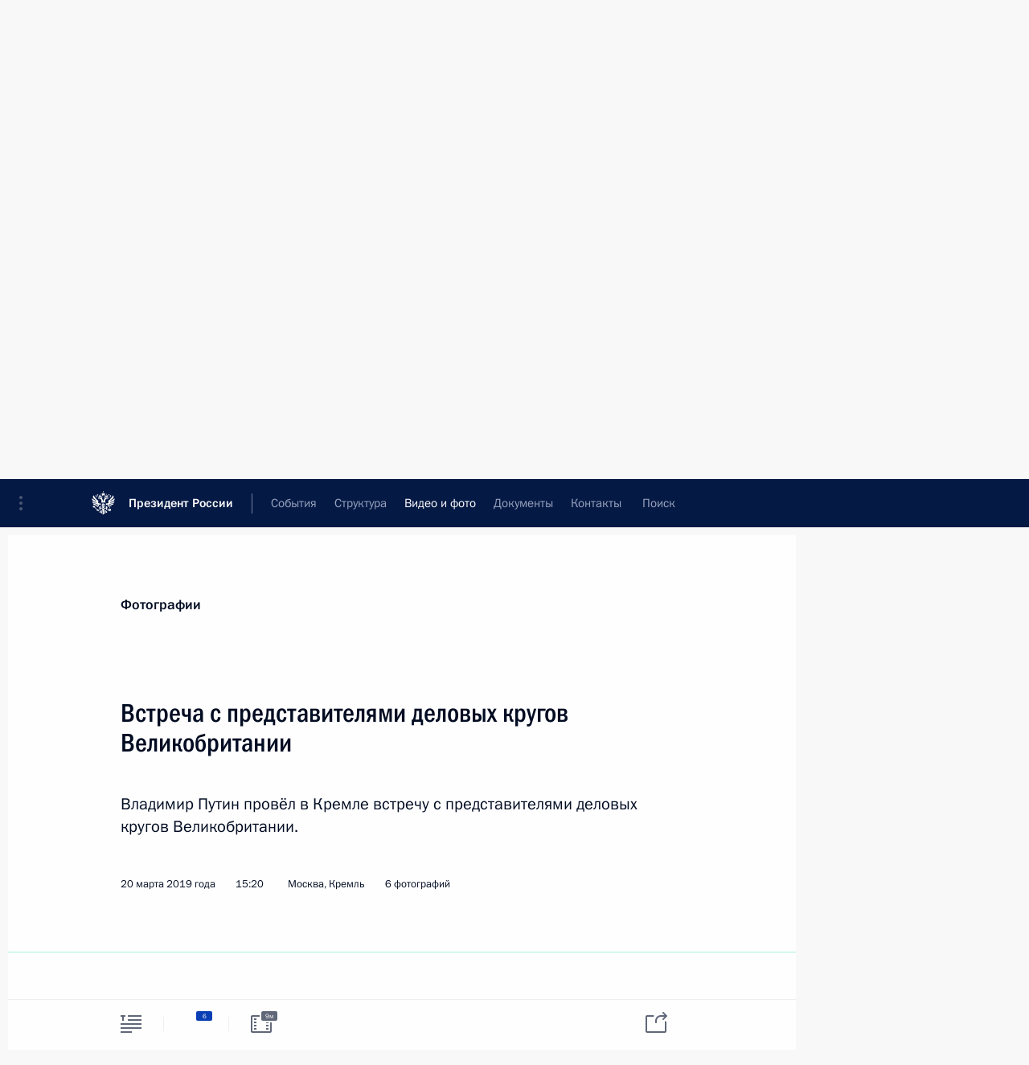

--- FILE ---
content_type: text/html; charset=UTF-8
request_url: http://kremlin.ru/multimedia/photo/by-date/20.03.2019
body_size: 18702
content:
  <!doctype html> <!--[if lt IE 7 ]> <html class="ie6" lang="ru"> <![endif]--> <!--[if IE 7 ]> <html class="ie7" lang="ru"> <![endif]--> <!--[if IE 8 ]> <html class="ie8" lang="ru"> <![endif]--> <!--[if IE 9 ]> <html class="ie9" lang="ru"> <![endif]--> <!--[if gt IE 8]><!--> <html lang="ru" class="no-js" itemscope="itemscope" xmlns="http://www.w3.org/1999/xhtml" itemtype="http://schema.org/CollectionPage" prefix="og: http://ogp.me/ns# video: http://ogp.me/ns/video# ya: http://webmaster.yandex.ru/vocabularies/"> <!--<![endif]--> <head> <meta charset="utf-8"/> <title itemprop="name">Фотографии ∙ Видео и фото ∙ Президент России</title> <meta name="description" content="Новости, стенограммы, фото и видеозаписи, документы, подписанные Президентом России, информация о деятельности Администрации"/> <meta name="keywords" content=""/> <meta itemprop="inLanguage" content="ru"/> <meta name="msapplication-TileColor" content="#091a42"> <meta name="theme-color" content="#ffffff"> <meta name="theme-color" content="#091A42" />  <meta name="viewport" content="width=device-width,initial-scale=1,minimum-scale=0.7,ya-title=#061a44"/>  <meta name="apple-mobile-web-app-capable" content="yes"/> <meta name="apple-mobile-web-app-title" content="Президент России"/> <meta name="format-detection" content="telephone=yes"/> <meta name="apple-mobile-web-app-status-bar-style" content="default"/>  <meta name="msapplication-TileColor" content="#061a44"/> <meta name="msapplication-TileImage" content="/static/mstile-144x144.png"/> <meta name="msapplication-allowDomainApiCalls" content="true"/> <meta name="msapplication-starturl" content="/"/> <meta name="theme-color" content="#061a44"/> <meta name="application-name" content="Президент России"/>   <meta property="og:site_name" content="Президент России"/>  <meta name="twitter:site" content="@KremlinRussia"/>       <link rel="icon" type="image/png" href="/static/favicon-32x32.png" sizes="32x32"/>   <link rel="icon" type="image/png" href="/static/favicon-96x96.png" sizes="96x96"/>   <link rel="icon" type="image/png" href="/static/favicon-16x16.png" sizes="16x16"/>    <link rel="icon" type="image/png" href="/static/android-chrome-192x192.png" sizes="192x192"/> <link rel="manifest" href="/static/ru/manifest.json"/>         <link rel="apple-touch-icon" href="/static/apple-touch-icon-57x57.png" sizes="57x57"/>   <link rel="apple-touch-icon" href="/static/apple-touch-icon-60x60.png" sizes="60x60"/>   <link rel="apple-touch-icon" href="/static/apple-touch-icon-72x72.png" sizes="72x72"/>   <link rel="apple-touch-icon" href="/static/apple-touch-icon-76x76.png" sizes="76x76"/>   <link rel="apple-touch-icon" href="/static/apple-touch-icon-114x114.png" sizes="114x114"/>   <link rel="apple-touch-icon" href="/static/apple-touch-icon-120x120.png" sizes="120x120"/>   <link rel="apple-touch-icon" href="/static/apple-touch-icon-144x144.png" sizes="144x144"/>   <link rel="apple-touch-icon" href="/static/apple-touch-icon-152x152.png" sizes="152x152"/>   <link rel="apple-touch-icon" href="/static/apple-touch-icon-180x180.png" sizes="180x180"/>               <link rel="stylesheet" type="text/css" media="all" href="/static/css/screen.css?ba15e963ac"/> <link rel="stylesheet" href="/static/css/print.css" media="print"/>  <!--[if lt IE 9]> <link rel="stylesheet" href="/static/css/ie8.css"/> <script type="text/javascript" src="/static/js/vendor/html5shiv.js"></script> <script type="text/javascript" src="/static/js/vendor/respond.src.js"></script> <script type="text/javascript" src="/static/js/vendor/Konsole.js"></script> <![endif]--> <!--[if lte IE 9]> <link rel="stylesheet" href="/static/css/ie9.css"/> <script type="text/javascript" src="/static/js/vendor/ierange-m2.js"></script> <![endif]--> <!--[if lte IE 6]> <link rel="stylesheet" href="/static/css/ie6.css"/> <![endif]--> <link rel="alternate" type="text/html" hreflang="en" href="http://en.kremlin.ru/multimedia/photo/by-date/20.03.2019"/>   <link rel="author" href="/about"/> <link rel="home" href="/"/> <link rel="search" href="/opensearch.xml" title="Президент России" type="application/opensearchdescription+xml"/>   <link rel="first" href="/multimedia/photo"/>   <link rel="last" href="/multimedia/photo/page/260"/>   <link rel="prev" href="/multimedia/photo/page/65"/>   <link rel="next" href="/multimedia/photo/page/67"/>  <link rel="alternate" type="application/atom+xml" href="/multimedia/photo/feed" title=""/> <script type="text/javascript">
window.config = {staticUrl: '/static/',mediaUrl: 'http://static.kremlin.ru/media/',internalDomains: 'kremlin.ru|uznai-prezidenta.ru|openkremlin.ru|президент.рф|xn--d1abbgf6aiiy.xn--p1ai'};
</script></head> <body class=""> <div class="header" itemscope="itemscope" itemtype="http://schema.org/WPHeader" role="banner"> <div class="topline topline__menu"> <a class="topline__toggleaside" accesskey="=" aria-label="Меню портала" role="button" href="#sidebar" title="Меню портала"><i></i></a> <div class="topline__in"> <a href="/" class="topline__head" rel="home" accesskey="1" data-title="Президент России"> <i class="topline__logo"></i>Президент России</a> <div class="topline__togglemore" data-url="/mobile-menu"> <i class="topline__togglemore_button"></i> </div> <div class="topline__more"> <nav aria-label="Основное меню"> <ul class="nav"><li class="nav__item" itemscope="itemscope" itemtype="http://schema.org/SiteNavigationElement"> <a href="/events/president/news" class="nav__link" accesskey="2" itemprop="url"><span itemprop="name">События</span></a> </li><li class="nav__item" itemscope="itemscope" itemtype="http://schema.org/SiteNavigationElement"> <a href="/structure/president" class="nav__link" accesskey="3" itemprop="url"><span itemprop="name">Структура</span></a> </li><li class="nav__item" itemscope="itemscope" itemtype="http://schema.org/SiteNavigationElement"> <a href="/multimedia/video" class="nav__link is-active" accesskey="4" itemprop="url"><span itemprop="name">Видео и фото</span></a> </li><li class="nav__item" itemscope="itemscope" itemtype="http://schema.org/SiteNavigationElement"> <a href="/acts/news" class="nav__link" accesskey="5" itemprop="url"><span itemprop="name">Документы</span></a> </li><li class="nav__item" itemscope="itemscope" itemtype="http://schema.org/SiteNavigationElement"> <a href="/contacts" class="nav__link" accesskey="6" itemprop="url"><span itemprop="name">Контакты</span></a> </li> <li class="nav__item last" itemscope="itemscope" itemtype="http://schema.org/SiteNavigationElement"> <a class="nav__link nav__link_search" href="/search" accesskey="7" itemprop="url" title="Глобальный поиск по сайту"> <span itemprop="name">Поиск</span> </a> </li>  </ul> </nav> </div> </div> </div>  <div class="search"> <ul class="search__filter"> <li class="search__filter__item is-active"> <a class="search_without_filter">Искать на сайте</a> </li>   <li class="search__filter__item bank_docs"><a href="/acts/bank">или по банку документов</a></li>  </ul> <div class="search__in">   <form name="search" class="form search__form simple_search" method="get" action="/search" tabindex="-1" role="search" aria-labelledby="search__form__input__label"> <fieldset>  <legend> <label for="search__form__input" class="search__title_main" id="search__form__input__label">Введите запрос для поиска</label> </legend>  <input type="hidden" name="section" class="search__section_value"/> <input type="hidden" name="since" class="search__since_value"/> <input type="hidden" name="till" class="search__till_value"/> <span class="form__field input_wrapper"> <input type="text" name="query" class="search__form__input" id="search__form__input" lang="ru" accesskey="-"  required="required" size="74" title="Введите запрос для поиска" autocomplete="off" data-autocomplete-words-url="/_autocomplete/words" data-autocomplete-url="/_autocomplete"/> <i class="search_icon"></i> <span class="text_overflow__limiter"></span> </span> <span class="form__field button__wrapper">  <button id="search-simple-search-button" class="submit search__form__button">Найти</button> </span> </fieldset> </form>     <form name="doc_search" class="form search__form docs_search" method="get" tabindex="-1" action="/acts/bank/search"> <fieldset> <legend> Поиск по документам </legend>  <div class="form__field form__field_medium"> <label for="doc_search-title-or-number-input"> Название документа или его номер </label> <input type="text" name="title" id="doc_search-title-or-number-input" class="input_doc"  lang="ru" autocomplete="off"/> </div> <div class="form__field form__field_medium"> <label for="doc_search-text-input">Текст в документе</label> <input type="text" name="query" id="doc_search-text-input"  lang="ru"/> </div> <div class="form__field form__fieldlong"> <label for="doc_search-type-select">Вид документа</label> <div class="select2_wrapper"> <select id="doc_search-type-select" name="type" class="select2 dropdown_select"> <option value="" selected="selected"> Все </option>  <option value="3">Указ</option>  <option value="4">Распоряжение</option>  <option value="5">Федеральный закон</option>  <option value="6">Федеральный конституционный закон</option>  <option value="7">Послание</option>  <option value="8">Закон Российской Федерации о поправке к Конституции Российской Федерации</option>  <option value="1">Кодекс</option>  </select> </div> </div> <div class="form__field form__field_halflonger"> <label id="doc_search-force-label"> Дата вступления в силу...</label>   <div class="search__form__date period">      <a href="#" role="button" aria-describedby="doc_search-force-label" class="dateblock" data-target="#doc_search-force_since-input" data-min="1991-01-01" data-max="2028-10-17" data-value="2026-01-21" data-start-value="1991-01-01" data-end-value="2028-10-17" data-range="true">  </a> <a class="clear_date_filter hidden" href="#clear" role="button" aria-label="Сбросить дату"><i></i></a> </div>  <input type="hidden" name="force_since" id="doc_search-force_since-input" /> <input type="hidden" name="force_till" id="doc_search-force_till-input" />      </div> <div class="form__field form__field_halflonger"> <label>или дата принятия</label>   <div class="search__form__date period">      <a href="#" role="button" aria-describedby="doc_search-date-label" class="dateblock" data-target="#doc_search-date_since-input" data-min="1991-01-01" data-max="2026-01-21" data-value="2026-01-21" data-start-value="1991-01-01" data-end-value="2026-01-21" data-range="true">  </a> <a class="clear_date_filter hidden" href="#clear" role="button" aria-label="Сбросить дату"><i></i></a> </div>  <input type="hidden" name="date_since" id="doc_search-date_since-input" /> <input type="hidden" name="date_till" id="doc_search-date_till-input" />      </div> <div class="form__field form__fieldshort"> <button type="submit" class="submit search__form__button"> Найти документ </button> </div> </fieldset> <div class="pravo_link">Официальный портал правовой информации <a href="http://pravo.gov.ru/" target="_blank">pravo.gov.ru</a> </div> </form>   </div> </div>  <div class="topline_nav_mobile"></div>  </div> <div class="main-wrapper"> <div class="subnav-view" role="complementary" aria-label="Дополнительное меню">      <div class="content content_subnav multimedia">   <div class="wrapfix__holder"> <div class="wrapfix wrapfix_multimedia">  <div class="content_top__wrap">  <div class="content__in">  <div role="navigation" aria-label="Подменю первого уровня"> <ul class="subnav"> photo<li class="" itemscope="itemscope" itemtype="http://schema.org/SiteNavigationElement"> <a class=" " href="/multimedia/video" itemprop="url"> <span itemprop="name">Видеозаписи</span> </a> </li><li class="" itemscope="itemscope" itemtype="http://schema.org/SiteNavigationElement"> <a class="is-active " href="/multimedia/photo" itemprop="url"> <span itemprop="name">Фотографии</span> </a> </li><li class="is-last" itemscope="itemscope" itemtype="http://schema.org/SiteNavigationElement"> <a class=" " href="/multimedia/audio" itemprop="url"> <span itemprop="name">Аудиозаписи</span> </a> </li></ul> </div> </div> <hr class="content__sep" aria-hidden="true"/> <div class="content__in">   <a class="dateblock" data-url="/multimedia/photo/calendar/YEAR" data-date-url="/multimedia/photo/by-date/DATE" data-max="2026-01-21" data-min="2003-10-10" data-format="mmmm, yyyy" data-value="2019-03-20" href="#focus" role="button"> <span class="special-hidden">Календарь:</span>Март, 2019</a>   <div role="navigation" aria-label="Подменю второго уровня"> <ul class="subnav subnav_secondary"><li class="" itemscope="itemscope" itemtype="http://schema.org/SiteNavigationElement"> <a class="is-active " href="/multimedia/photo" itemprop="url"> <span itemprop="name">Все материалы</span> </a> </li><li class="" itemscope="itemscope" itemtype="http://schema.org/SiteNavigationElement"> <a class=" " href="/multimedia/photo/section/trips" itemprop="url"> <span itemprop="name">Поездки</span> </a> </li><li class="" itemscope="itemscope" itemtype="http://schema.org/SiteNavigationElement"> <a class=" " href="/multimedia/photo/section/conferences" itemprop="url"> <span itemprop="name">Совещания, встречи</span> </a> </li><li class="is-last" itemscope="itemscope" itemtype="http://schema.org/SiteNavigationElement"> <a class=" " href="/multimedia/photo/section/ceremonies" itemprop="url"> <span itemprop="name">Церемонии</span> </a> </li></ul> </div> </div> <div class="gradient-shadow"></div>  </div> </div> </div>  </div> </div> <div class="wrapsite"> <div class="content-view" role="main"> <div class="content content_main" data-section="Фотографии" data-section-href="/multimedia/photo"> <div class="content__in"> <h1 class="title_main special-hidden"> Видео и фото &ndash; Фотографии </h1>       <a href="/multimedia/photo/page/65" class="button button_white more more-prev" rel="prev" accesskey="p">Показать следующие материалы</a><div class="entry-content lister-page" role="list" data-url-template="/multimedia/photo/page/PAGE" data-base-url="/multimedia/photo" data-path="/multimedia/photo/by-date/20.03.2019" data-page="66" data-pages="260"><div class="cols"><div class="col">  <div class="media media_narrow media__photo" data-id="60151" itemscope="itemscope" itemtype="http://schema.org/MediaObject" role="listitem"> <div class="media__top"> <a href="/events/president/news/60151/photos" class="media__linkread"></a> <h2 class="media__title" itemprop="name"><a
                    href="/events/president/news/60151/photos">Посещение Олимпийского центра синхронного плавания</a></h2> <div class="media__meta">  <time class="media__published" datetime="2019-03-27" itemprop="datePublished">27 марта 2019 года</time>   <div class="media__data">8 фото</div>     </div> </div><div class="media__pic">  <img    src="http://static.kremlin.ru/media/events/photos/small/ddgyHyzn6qnYA6wMRlyZHHsA11e4EKV8.jpg" srcset="http://static.kremlin.ru/media/events/photos/small2x/6UDAdW87JLBlrulC3AwkhTdA3qXvsHtG.jpg 2x" style="background:rgb(158, 203, 235);background:linear-gradient(90deg, #9ecbeb 0%, rgba(158,203,235,0) 100%),linear-gradient(0deg, #6d717b 0%, rgba(109,113,123,0) 100%),linear-gradient(270deg, #2b2b39 0%, rgba(43,43,57,0) 100%),linear-gradient(180deg, #a58670 0%, rgba(165,134,112,0) 100%);"   width="320" height="220" alt="В спортивном комплексе «Олимпийский центр синхронного плавания Анастасии Давыдовой»." class="image"/> <div class="media__link"> <a href="/events/president/news/60151/photos" class="media__linkread"><span class="media__linkphoto"><i></i></span></a> </div>  </div></div>  </div><div class="col nd">  <div class="media media_narrow media__photo" data-id="60145" itemscope="itemscope" itemtype="http://schema.org/MediaObject" role="listitem"> <div class="media__top"> <a href="/events/president/news/60145/photos" class="media__linkread"></a> <h2 class="media__title" itemprop="name"><a
                    href="/events/president/news/60145/photos">Вручение премий Президента молодым деятелям культуры и за произведения для детей</a></h2> <div class="media__meta">  <time class="media__published" datetime="2019-03-26" itemprop="datePublished">26 марта 2019 года</time>   <div class="media__data">14 фото</div>     </div> </div><div class="media__pic">  <img    src="http://static.kremlin.ru/media/events/photos/small/AQzQS6F9WjbPMLiuzSGyVsiAknTTBXGD.jpg" srcset="http://static.kremlin.ru/media/events/photos/small2x/RVlSdOPyIhJcqYKOMitmrO3IfGA4jWlR.jpg 2x" style="background:rgb(15, 34, 214);background:linear-gradient(0deg, #0f22d6 0%, rgba(15,34,214,0) 100%),linear-gradient(180deg, #5d89a3 0%, rgba(93,137,163,0) 100%),linear-gradient(270deg, #d3cec7 0%, rgba(211,206,199,0) 100%),linear-gradient(90deg, #ff2f25 0%, rgba(255,47,37,0) 100%);"   width="320" height="220" alt="Премии Президента в области литературы и искусства за произведения для детей и юношества удостоена художник Франческа Ярбусова." class="image"/> <div class="media__link"> <a href="/events/president/news/60145/photos" class="media__linkread"><span class="media__linkphoto"><i></i></span></a> </div>  </div></div>  </div></div><div class="cols"><div class="col">  <div class="media media_narrow media__photo" data-id="60118" itemscope="itemscope" itemtype="http://schema.org/MediaObject" role="listitem"> <div class="media__top"> <a href="/events/president/news/60118/photos" class="media__linkread"></a> <h2 class="media__title" itemprop="name"><a
                    href="/events/president/news/60118/photos">Встреча с представителями деловых кругов Великобритании</a></h2> <div class="media__meta">  <time class="media__published" datetime="2019-03-20" itemprop="datePublished">20 марта 2019 года</time>   <div class="media__data">6 фото</div>     </div> </div><div class="media__pic">  <img    src="http://static.kremlin.ru/media/events/photos/small/8HRoQq6UjFpAWD0fBAAjnW6S6YhsBRJK.jpg" srcset="http://static.kremlin.ru/media/events/photos/small2x/xUyP9rmLM3LiSJfAm0ZGzW24UkOPVis1.jpg 2x" style="background:rgb(188, 150, 114);background:linear-gradient(90deg, #bc9672 0%, rgba(188,150,114,0) 100%),linear-gradient(180deg, #e6c299 0%, rgba(230,194,153,0) 100%),linear-gradient(0deg, #926d4c 0%, rgba(146,109,76,0) 100%),linear-gradient(270deg, #faf6e5 0%, rgba(250,246,229,0) 100%);"   width="320" height="220" alt="Встреча с представителями деловых кругов Великобритании." class="image"/> <div class="media__link"> <a href="/events/president/news/60118/photos" class="media__linkread"><span class="media__linkphoto"><i></i></span></a> </div>  </div></div>  </div><div class="col nd">  <div class="media media_narrow media__photo" data-id="60116" itemscope="itemscope" itemtype="http://schema.org/MediaObject" role="listitem"> <div class="media__top"> <a href="/events/president/news/60116/photos" class="media__linkread"></a> <h2 class="media__title" itemprop="name"><a
                    href="/events/president/news/60116/photos">Совещание с членами Правительства</a></h2> <div class="media__meta">  <time class="media__published" datetime="2019-03-20" itemprop="datePublished">20 марта 2019 года</time>   <div class="media__data">9 фото</div>     </div> </div><div class="media__pic">  <img    src="http://static.kremlin.ru/media/events/photos/small/DIFNAJxEhyImNsSAFlC1A3WD9Pv01mae.jpg" srcset="http://static.kremlin.ru/media/events/photos/small2x/44UPeONeFU7Iv9Hdf9A96OpHJOCbl8hV.jpg 2x" style="background:rgb(250, 231, 211);background:linear-gradient(270deg, #fae7d3 0%, rgba(250,231,211,0) 100%),linear-gradient(180deg, #545047 0%, rgba(84,80,71,0) 100%),linear-gradient(90deg, #aa9a90 0%, rgba(170,154,144,0) 100%),linear-gradient(0deg, #d62521 0%, rgba(214,37,33,0) 100%);"   width="320" height="220" alt="Совещание с членами Правительства." class="image"/> <div class="media__link"> <a href="/events/president/news/60116/photos" class="media__linkread"><span class="media__linkphoto"><i></i></span></a> </div>  </div></div>  </div></div>  <div class="media media_wide media__photoset" data-id="60098" itemscope="itemscope" itemtype="http://schema.org/MediaObject" role="listitem"> <div class="media__top"> <a href="/events/president/trips/60098/photos" class="media__linkread"></a> <h2 class="media__title" itemprop="name"><a
                    href="/events/president/trips/60098/photos">Поездка в Крым и Севастополь</a></h2> <div class="media__meta">    <time class="media__published" datetime="2019-03-18" itemprop="datePublished">18 марта 2019 года</time><div class="media__place">Севастополь, Симферополь</div>   <div class="media__data">30 фото</div>     </div> </div><div class="media__pic">    <div class="slider masha-ignore" id="slider-14258" role="listbox"><a class="slider_a" href="/events/president/trips/60098/photos"></a><div class="slider__slides"  data-cycle-caption-template="{{slideNum}} из {{slideCount}}" data-cycle-starting-slide="11">    <div class="slide" data-cycle-desc="Во время осмотра Балаклавской ТЭС."> <div class="slider__block" data-text="Во время осмотра Балаклавской ТЭС."> <img    src="http://static.kremlin.ru/media/events/photos/medium/Lj8kPYvrwdAQrAQOn6Q4HAfkARMiIVMp.jpg" srcset="http://static.kremlin.ru/media/events/photos/medium2x/wla4xLdKRKSIeTKgriReDNZRl6dWJWfi.jpg 2x" style="background:rgb(34, 35, 55);background:linear-gradient(0deg, #222337 0%, rgba(34,35,55,0) 100%),linear-gradient(90deg, #a6a09c 0%, rgba(166,160,156,0) 100%),linear-gradient(180deg, #daeaec 0%, rgba(218,234,236,0) 100%),linear-gradient(270deg, #88865d 0%, rgba(136,134,93,0) 100%);"    width="680" height="420"  data-text="Во время осмотра Балаклавской ТЭС." alt="Во время осмотра Балаклавской ТЭС." class="" id="photo-58105" itemprop="contentUrl" data-cycle-desc="Во время осмотра Балаклавской ТЭС."/> <meta itemprop="thumbnailUrl" content="http://static.kremlin.ru/media/events/photos/small/kyAcmjgrSnJFe18Od6URSYipsQnmTARM.jpg"/> <meta itemprop="datePublished" content="2019-03-18"/> </div> </div>   <div class="slide" data-cycle-desc="Во время осмотра Балаклавской ТЭС."> <div class="slider__block" data-text="Во время осмотра Балаклавской ТЭС."> <img    src="http://static.kremlin.ru/media/events/photos/medium/AYkiBS8w9Z7TtmhO2598GiJxiBYTdrW5.jpg" srcset="http://static.kremlin.ru/media/events/photos/medium2x/EAQECqs9pNAAkcr0XcNqlvrTNyE2nsuA.jpg 2x" style="background:rgb(81, 82, 98);background:linear-gradient(0deg, #515262 0%, rgba(81,82,98,0) 100%),linear-gradient(270deg, #252335 0%, rgba(37,35,53,0) 100%),linear-gradient(90deg, #9b8587 0%, rgba(155,133,135,0) 100%),linear-gradient(180deg, #86604c 0%, rgba(134,96,76,0) 100%);"    width="680" height="420"  data-text="Во время осмотра Балаклавской ТЭС." alt="Во время осмотра Балаклавской ТЭС." class="" id="photo-58106" itemprop="contentUrl" data-cycle-desc="Во время осмотра Балаклавской ТЭС."/> <meta itemprop="thumbnailUrl" content="http://static.kremlin.ru/media/events/photos/small/JwtSIAdRtco1H6FkKNSoLwiOWAsEtlTo.jpg"/> <meta itemprop="datePublished" content="2019-03-18"/> </div> </div>   <div class="slide" data-cycle-desc="Во время осмотра Балаклавской ТЭС."> <div class="slider__block" data-text="Во время осмотра Балаклавской ТЭС."> <img    src="http://static.kremlin.ru/media/events/photos/medium/dfK6ITcVJ0No1uzsQI95m3N5ykMxV4GJ.jpg" srcset="http://static.kremlin.ru/media/events/photos/medium2x/fI3uAucfwbsCl48OXnTl2f8HEu2zcTZY.jpg 2x" style="background:rgb(229, 241, 242);background:linear-gradient(0deg, #e5f1f2 0%, rgba(229,241,242,0) 100%),linear-gradient(180deg, #f7dca2 0%, rgba(247,220,162,0) 100%),linear-gradient(90deg, #262a50 0%, rgba(38,42,80,0) 100%),linear-gradient(270deg, #dfb65f 0%, rgba(223,182,95,0) 100%);"    width="680" height="420"  data-text="Во время осмотра Балаклавской ТЭС." alt="Во время осмотра Балаклавской ТЭС." class="" id="photo-58107" itemprop="contentUrl" data-cycle-desc="Во время осмотра Балаклавской ТЭС."/> <meta itemprop="thumbnailUrl" content="http://static.kremlin.ru/media/events/photos/small/tr36gnBK1rIxzSTOv2LnAcT4QjEw6Wyi.jpg"/> <meta itemprop="datePublished" content="2019-03-18"/> </div> </div>   <div class="slide" data-cycle-desc="Церемония ввода в эксплуатацию Балаклавской и Таврической ТЭС, подстанции «Порт» в Тамани."> <div class="slider__block" data-text="Церемония ввода в эксплуатацию Балаклавской и Таврической ТЭС, подстанции «Порт» в Тамани."> <img    src="http://static.kremlin.ru/media/events/photos/medium/K3bY44BnjHNO0y6O7919mqVZzunzPxn3.jpg" srcset="http://static.kremlin.ru/media/events/photos/medium2x/lCHSkEz1z01pgSlngaX0BWvkkJOWE0mW.jpg 2x" style="background:rgb(215, 216, 206);background:linear-gradient(0deg, #d7d8ce 0%, rgba(215,216,206,0) 100%),linear-gradient(90deg, #262992 0%, rgba(38,41,146,0) 100%),linear-gradient(270deg, #b3faff 0%, rgba(179,250,255,0) 100%),linear-gradient(180deg, #665347 0%, rgba(102,83,71,0) 100%);"    width="680" height="420"  data-text="Церемония ввода в эксплуатацию Балаклавской и Таврической ТЭС, подстанции «Порт» в Тамани." alt="Церемония ввода в эксплуатацию Балаклавской и Таврической ТЭС, подстанции «Порт» в Тамани." class="" id="photo-58108" itemprop="contentUrl" data-cycle-desc="Церемония ввода в эксплуатацию Балаклавской и Таврической ТЭС, подстанции «Порт» в Тамани."/> <meta itemprop="thumbnailUrl" content="http://static.kremlin.ru/media/events/photos/small/IFQFp0LQVYm4VvPxwXA7JzpXsYShgXYA.jpg"/> <meta itemprop="datePublished" content="2019-03-18"/> </div> </div>   <div class="slide" data-cycle-desc="Церемония ввода в эксплуатацию Балаклавской и Таврической ТЭС, подстанции «Порт» в Тамани."> <div class="slider__block" data-text="Церемония ввода в эксплуатацию Балаклавской и Таврической ТЭС, подстанции «Порт» в Тамани."> <img    src="http://static.kremlin.ru/media/events/photos/medium/tdYThXmsM2a0cJHuLfhSbdPol35DTjcF.jpg" srcset="http://static.kremlin.ru/media/events/photos/medium2x/h0y7oEzKkuELDVDUiggyMkqSAPFaa0g7.jpg 2x" style="background:rgb(97, 191, 251);background:linear-gradient(0deg, #61bffb 0%, rgba(97,191,251,0) 100%),linear-gradient(90deg, #523f25 0%, rgba(82,63,37,0) 100%),linear-gradient(180deg, #a6957f 0%, rgba(166,149,127,0) 100%),linear-gradient(270deg, #f8e0cd 0%, rgba(248,224,205,0) 100%);"    width="680" height="420"  data-text="Церемония ввода в эксплуатацию Балаклавской и Таврической ТЭС, подстанции «Порт» в Тамани." alt="Церемония ввода в эксплуатацию Балаклавской и Таврической ТЭС, подстанции «Порт» в Тамани." class="" id="photo-58109" itemprop="contentUrl" data-cycle-desc="Церемония ввода в эксплуатацию Балаклавской и Таврической ТЭС, подстанции «Порт» в Тамани."/> <meta itemprop="thumbnailUrl" content="http://static.kremlin.ru/media/events/photos/small/jyDaN95o6W0eFaS0gB3vKhcNMwQbepbY.jpg"/> <meta itemprop="datePublished" content="2019-03-18"/> </div> </div>   <div class="slide" data-cycle-desc="Церемония ввода в эксплуатацию Балаклавской и Таврической ТЭС, подстанции «Порт» в Тамани."> <div class="slider__block" data-text="Церемония ввода в эксплуатацию Балаклавской и Таврической ТЭС, подстанции «Порт» в Тамани."> <img    src="http://static.kremlin.ru/media/events/photos/medium/ZGLg5A9GMEhJVkRrnBBNoZ0DQjNyEuuW.jpg" srcset="http://static.kremlin.ru/media/events/photos/medium2x/cVQELRjXGSA4HRHJgpMiu3Ww6QxAA7eJ.jpg 2x" style="background:rgb(143, 225, 254);background:linear-gradient(270deg, #8fe1fe 0%, rgba(143,225,254,0) 100%),linear-gradient(90deg, #28309a 0%, rgba(40,48,154,0) 100%),linear-gradient(0deg, #e7bdaa 0%, rgba(231,189,170,0) 100%),linear-gradient(180deg, #a8705f 0%, rgba(168,112,95,0) 100%);"    width="680" height="420"  data-text="Церемония ввода в эксплуатацию Балаклавской и Таврической ТЭС, подстанции «Порт» в Тамани." alt="Церемония ввода в эксплуатацию Балаклавской и Таврической ТЭС, подстанции «Порт» в Тамани." class="" id="photo-58110" itemprop="contentUrl" data-cycle-desc="Церемония ввода в эксплуатацию Балаклавской и Таврической ТЭС, подстанции «Порт» в Тамани."/> <meta itemprop="thumbnailUrl" content="http://static.kremlin.ru/media/events/photos/small/AB4KwPvvP7q9Oy9T9ZNbyfzRaDGCglhJ.jpg"/> <meta itemprop="datePublished" content="2019-03-18"/> </div> </div>   <div class="slide" data-cycle-desc="С сотрудниками Балаклавской ТЭС."> <div class="slider__block" data-text="С сотрудниками Балаклавской ТЭС."> <img    src="http://static.kremlin.ru/media/events/photos/medium/AsKMCrDWsN4i7EsSVtCXBBnAeTVYC1Rb.jpg" srcset="http://static.kremlin.ru/media/events/photos/medium2x/yYeI9ENAALEAl4xWsgAUlkYhfwkvstl7.jpg 2x" style="background:rgb(198, 200, 186);background:linear-gradient(0deg, #c6c8ba 0%, rgba(198,200,186,0) 100%),linear-gradient(90deg, #1e1d66 0%, rgba(30,29,102,0) 100%),linear-gradient(180deg, #a2a499 0%, rgba(162,164,153,0) 100%),linear-gradient(270deg, #73baf2 0%, rgba(115,186,242,0) 100%);"    width="680" height="420"  data-text="С сотрудниками Балаклавской ТЭС." alt="С сотрудниками Балаклавской ТЭС." class="" id="photo-58111" itemprop="contentUrl" data-cycle-desc="С сотрудниками Балаклавской ТЭС."/> <meta itemprop="thumbnailUrl" content="http://static.kremlin.ru/media/events/photos/small/DDAgX4bemPB3d6sWheyNBFXAKTmo5HSj.jpg"/> <meta itemprop="datePublished" content="2019-03-18"/> </div> </div>   <div class="slide" data-cycle-desc="Посещение мемориального комплекса «Малахов курган»."> <div class="slider__block slider__block_vertical" data-text="Посещение мемориального комплекса «Малахов курган»."> <img    src="http://static.kremlin.ru/media/events/photos/medium/AdQIfnZIwSXNKpd8cJtymscECBt6ymsd.jpg" srcset="http://static.kremlin.ru/media/events/photos/medium2x/i2wBBqKJ5smeObI6TAGDIINy8ADAQAbd.jpg 2x" style="background:rgb(221, 255, 255);background:linear-gradient(270deg, #ddffff 0%, rgba(221,255,255,0) 100%),linear-gradient(90deg, #4674a7 0%, rgba(70,116,167,0) 100%),linear-gradient(0deg, #18203e 0%, rgba(24,32,62,0) 100%),linear-gradient(180deg, #b1a064 0%, rgba(177,160,100,0) 100%);"    width="279" height="420"  data-text="Посещение мемориального комплекса «Малахов курган»." alt="Посещение мемориального комплекса «Малахов курган»." class="vertical" id="photo-58112" itemprop="contentUrl" data-cycle-desc="Посещение мемориального комплекса «Малахов курган»."/> <meta itemprop="thumbnailUrl" content="http://static.kremlin.ru/media/events/photos/small/V5zYWkgQw7bhoS1A3m840NT6NzG4V6W0.jpg"/> <meta itemprop="datePublished" content="2019-03-18"/> </div> </div>   <div class="slide" data-cycle-desc="Посещение мемориального комплекса «Малахов курган»."> <div class="slider__block" data-text="Посещение мемориального комплекса «Малахов курган»."> <img    src="http://static.kremlin.ru/media/events/photos/medium/1sOzbLclUGWXzviARrg8kBmiaRe1JSd9.jpg" srcset="http://static.kremlin.ru/media/events/photos/medium2x/lKFGPAQpkhG7WOUbKjNrFrABG7yGLB2a.jpg 2x" style="background:rgb(130, 132, 143);background:linear-gradient(0deg, #82848f 0%, rgba(130,132,143,0) 100%),linear-gradient(180deg, #3c404d 0%, rgba(60,64,77,0) 100%),linear-gradient(270deg, #b6b0a9 0%, rgba(182,176,169,0) 100%),linear-gradient(90deg, #60636b 0%, rgba(96,99,107,0) 100%);"    width="680" height="420"  data-text="Посещение мемориального комплекса «Малахов курган»." alt="Посещение мемориального комплекса «Малахов курган»." class="" id="photo-58113" itemprop="contentUrl" data-cycle-desc="Посещение мемориального комплекса «Малахов курган»."/> <meta itemprop="thumbnailUrl" content="http://static.kremlin.ru/media/events/photos/small/AMhLIqmEpuHdIldZjpxJEaqA6ITd2MyN.jpg"/> <meta itemprop="datePublished" content="2019-03-18"/> </div> </div>   <div class="slide" data-cycle-desc="В ходе посещения мемориального комплекса «Малахов курган» Владимир Путин возложил цветы к памятнику вице-адмиралу Владимиру Корнилову."> <div class="slider__block" data-text="В ходе посещения мемориального комплекса «Малахов курган» Владимир Путин возложил цветы к памятнику вице-адмиралу Владимиру Корнилову."> <img    src="http://static.kremlin.ru/media/events/photos/medium/yBNckfhxAA6PkefH2aMQY6UTwVW9qjGk.jpg" srcset="http://static.kremlin.ru/media/events/photos/medium2x/kmZGfGPgD9KMFmpb37vbmuG3fPthAcHp.jpg 2x" style="background:rgb(217, 255, 255);background:linear-gradient(270deg, #d9ffff 0%, rgba(217,255,255,0) 100%),linear-gradient(90deg, #4d5257 0%, rgba(77,82,87,0) 100%),linear-gradient(0deg, #9295a0 0%, rgba(146,149,160,0) 100%),linear-gradient(180deg, #01070e 0%, rgba(1,7,14,0) 100%);"    width="680" height="420"  data-text="В ходе посещения мемориального комплекса «Малахов курган» Владимир Путин возложил цветы к памятнику вице-адмиралу Владимиру Корнилову." alt="В ходе посещения мемориального комплекса «Малахов курган» Владимир Путин возложил цветы к памятнику вице-адмиралу Владимиру Корнилову." class="" id="photo-58114" itemprop="contentUrl" data-cycle-desc="В ходе посещения мемориального комплекса «Малахов курган» Владимир Путин возложил цветы к памятнику вице-адмиралу Владимиру Корнилову."/> <meta itemprop="thumbnailUrl" content="http://static.kremlin.ru/media/events/photos/small/HcIun3HAUIAyD5AqEK5PLeYGkdIiMdHE.jpg"/> <meta itemprop="datePublished" content="2019-03-18"/> </div> </div>   <div class="slide" data-cycle-desc="Во время посещения мемориального комплекса «Малахов курган»."> <div class="slider__block" data-text="Во время посещения мемориального комплекса «Малахов курган»."> <img    src="http://static.kremlin.ru/media/events/photos/medium/KZIPOY6hjkjSrbABXPW9h1IIWS6CSxgH.jpg" srcset="http://static.kremlin.ru/media/events/photos/medium2x/CBo3zv38LPKvk8t85yIoWJH1AmOYgi51.jpg 2x" style="background:rgb(101, 104, 113);background:linear-gradient(180deg, #656871 0%, rgba(101,104,113,0) 100%),linear-gradient(90deg, #282a33 0%, rgba(40,42,51,0) 100%),linear-gradient(270deg, #d9e3e2 0%, rgba(217,227,226,0) 100%),linear-gradient(0deg, #83868f 0%, rgba(131,134,143,0) 100%);"    width="680" height="420"  data-text="Во время посещения мемориального комплекса «Малахов курган»." alt="Во время посещения мемориального комплекса «Малахов курган»." class="" id="photo-58115" itemprop="contentUrl" data-cycle-desc="Во время посещения мемориального комплекса «Малахов курган»."/> <meta itemprop="thumbnailUrl" content="http://static.kremlin.ru/media/events/photos/small/oAvwAjSxTClxpWkVA3w7HkhkbTEDYOur.jpg"/> <meta itemprop="datePublished" content="2019-03-18"/> </div> </div>   <div class="slide starting-slide" data-cycle-desc="Во время посещения мемориального комплекса «Малахов курган» Владимир Путин кратко пообщался с жителями Севастополя."> <div class="slider__block" data-text="Во время посещения мемориального комплекса «Малахов курган» Владимир Путин кратко пообщался с жителями Севастополя."> <img    src="http://static.kremlin.ru/media/events/photos/medium/ltWTLKBBfGqB4TLJi1xjr2XILYwa41gB.jpg" srcset="http://static.kremlin.ru/media/events/photos/medium2x/GqMasLO4edWHrM4NYij2sLAZViKztIzj.jpg 2x" style="background:rgb(116, 116, 126);background:linear-gradient(270deg, #74747e 0%, rgba(116,116,126,0) 100%),linear-gradient(180deg, #b1a4a2 0%, rgba(177,164,162,0) 100%),linear-gradient(90deg, #302325 0%, rgba(48,35,37,0) 100%),linear-gradient(0deg, #3a5075 0%, rgba(58,80,117,0) 100%);"    width="680" height="420"  data-text="Во время посещения мемориального комплекса «Малахов курган» Владимир Путин кратко пообщался с жителями Севастополя." alt="Во время посещения мемориального комплекса «Малахов курган» Владимир Путин кратко пообщался с жителями Севастополя." class="" id="photo-58116" itemprop="contentUrl" data-cycle-desc="Во время посещения мемориального комплекса «Малахов курган» Владимир Путин кратко пообщался с жителями Севастополя."/> <meta itemprop="thumbnailUrl" content="http://static.kremlin.ru/media/events/photos/small/vEd8giJ0WG6AmEB8aAXBlb9H5Fxptgzx.jpg"/> <meta itemprop="datePublished" content="2019-03-18"/> </div> </div>   <div class="slide" data-cycle-desc="Во время посещения мемориального комплекса «Малахов курган» Владимир Путин кратко пообщался с жителями Севастополя."> <div class="slider__block" data-text="Во время посещения мемориального комплекса «Малахов курган» Владимир Путин кратко пообщался с жителями Севастополя."> <img    src="http://static.kremlin.ru/media/events/photos/medium/8aofl30tmmqVpBVACj98Majjl8WMHphe.jpg" srcset="http://static.kremlin.ru/media/events/photos/medium2x/lXcYiFClMUzazsbHMPP2pJihrZa9dmao.jpg 2x" style="background:rgb(36, 36, 47);background:linear-gradient(90deg, #24242f 0%, rgba(36,36,47,0) 100%),linear-gradient(180deg, #303d9f 0%, rgba(48,61,159,0) 100%),linear-gradient(0deg, #505362 0%, rgba(80,83,98,0) 100%),linear-gradient(270deg, #8d869a 0%, rgba(141,134,154,0) 100%);"    width="680" height="420"  data-text="Во время посещения мемориального комплекса «Малахов курган» Владимир Путин кратко пообщался с жителями Севастополя." alt="Во время посещения мемориального комплекса «Малахов курган» Владимир Путин кратко пообщался с жителями Севастополя." class="" id="photo-58117" itemprop="contentUrl" data-cycle-desc="Во время посещения мемориального комплекса «Малахов курган» Владимир Путин кратко пообщался с жителями Севастополя."/> <meta itemprop="thumbnailUrl" content="http://static.kremlin.ru/media/events/photos/small/LcAy1kgVhm0DiBFARUYHeItmfKHDn0dz.jpg"/> <meta itemprop="datePublished" content="2019-03-18"/> </div> </div>   <div class="slide" data-cycle-desc="Посещение мемориального комплекса «Малахов курган»."> <div class="slider__block" data-text="Посещение мемориального комплекса «Малахов курган»."> <img    src="http://static.kremlin.ru/media/events/photos/medium/r3NChsuvzMTI4ma4CgAb7WdTSCSVnSOh.jpg" srcset="http://static.kremlin.ru/media/events/photos/medium2x/22sGXUvpG2MADgez2G5ICw7TLrZ0OXmI.jpg 2x" style="background:rgb(115, 124, 131);background:linear-gradient(0deg, #737c83 0%, rgba(115,124,131,0) 100%),linear-gradient(270deg, #d1d6db 0%, rgba(209,214,219,0) 100%),linear-gradient(180deg, #a1a7ac 0%, rgba(161,167,172,0) 100%),linear-gradient(90deg, #262830 0%, rgba(38,40,48,0) 100%);"    width="680" height="420"  data-text="Посещение мемориального комплекса «Малахов курган»." alt="Посещение мемориального комплекса «Малахов курган»." class="" id="photo-58118" itemprop="contentUrl" data-cycle-desc="Посещение мемориального комплекса «Малахов курган»."/> <meta itemprop="thumbnailUrl" content="http://static.kremlin.ru/media/events/photos/small/MAg4RAukSC98Jrq26Z8xmLci4a0ehIh7.jpg"/> <meta itemprop="datePublished" content="2019-03-18"/> </div> </div>   <div class="slide" data-cycle-desc="На встрече с представителями общественности Французской Республики."> <div class="slider__block" data-text="На встрече с представителями общественности Французской Республики."> <img    src="http://static.kremlin.ru/media/events/photos/medium/oJnFiI9Us0P4ocvQwsjg1puD6JqRQaGd.jpg" srcset="http://static.kremlin.ru/media/events/photos/medium2x/aAtP2vOaVAXR6YHdWwEg6vdBoODHZxHE.jpg 2x" style="background:rgb(185, 200, 201);background:linear-gradient(0deg, #b9c8c9 0%, rgba(185,200,201,0) 100%),linear-gradient(270deg, #d9e2e9 0%, rgba(217,226,233,0) 100%),linear-gradient(90deg, #222743 0%, rgba(34,39,67,0) 100%),linear-gradient(180deg, #bf927e 0%, rgba(191,146,126,0) 100%);"    width="680" height="420"  data-text="На встрече с представителями общественности Французской Республики." alt="На встрече с представителями общественности Французской Республики." class="" id="photo-58122" itemprop="contentUrl" data-cycle-desc="На встрече с представителями общественности Французской Республики."/> <meta itemprop="thumbnailUrl" content="http://static.kremlin.ru/media/events/photos/small/41A6drVdQUAcfsSbAcpLRCfpsmwAICqa.jpg"/> <meta itemprop="datePublished" content="2019-03-18"/> </div> </div>   <div class="slide" data-cycle-desc="Встреча с представителями общественности Французской Республики."> <div class="slider__block" data-text="Встреча с представителями общественности Французской Республики."> <img    src="http://static.kremlin.ru/media/events/photos/medium/TbN2SBiIaKz5BtrxmUz5eSdJC0EmK1J3.jpg" srcset="http://static.kremlin.ru/media/events/photos/medium2x/7A6FuG0GLu6geDzYDbEcMrxNS900Cp3M.jpg 2x" style="background:rgb(184, 192, 194);background:linear-gradient(270deg, #b8c0c2 0%, rgba(184,192,194,0) 100%),linear-gradient(0deg, #171b21 0%, rgba(23,27,33,0) 100%),linear-gradient(180deg, #59616e 0%, rgba(89,97,110,0) 100%),linear-gradient(90deg, #e98142 0%, rgba(233,129,66,0) 100%);"    width="680" height="420"  data-text="Встреча с представителями общественности Французской Республики." alt="Встреча с представителями общественности Французской Республики." class="" id="photo-58119" itemprop="contentUrl" data-cycle-desc="Встреча с представителями общественности Французской Республики."/> <meta itemprop="thumbnailUrl" content="http://static.kremlin.ru/media/events/photos/small/JAIA0JAenAbAm10v2UDrqEpOA3B5TfzD.jpg"/> <meta itemprop="datePublished" content="2019-03-18"/> </div> </div>   <div class="slide" data-cycle-desc="На встрече с представителями общественности Французской Республики."> <div class="slider__block" data-text="На встрече с представителями общественности Французской Республики."> <img    src="http://static.kremlin.ru/media/events/photos/medium/WFsSfRlGHfZFA2wpXIC3zviLiDysgQ37.jpg" srcset="http://static.kremlin.ru/media/events/photos/medium2x/BNyK0yDZ85P9gBFssAUDRpc6lvKsDzhy.jpg 2x" style="background:rgb(187, 116, 86);background:linear-gradient(90deg, #bb7456 0%, rgba(187,116,86,0) 100%),linear-gradient(270deg, #e5f8fe 0%, rgba(229,248,254,0) 100%),linear-gradient(0deg, #a64614 0%, rgba(166,70,20,0) 100%),linear-gradient(180deg, #25272f 0%, rgba(37,39,47,0) 100%);"    width="680" height="420"  data-text="На встрече с представителями общественности Французской Республики." alt="На встрече с представителями общественности Французской Республики." class="" id="photo-58121" itemprop="contentUrl" data-cycle-desc="На встрече с представителями общественности Французской Республики."/> <meta itemprop="thumbnailUrl" content="http://static.kremlin.ru/media/events/photos/small/RbRA3lpw3LAdzXO46MKoN95qxzFtreNt.jpg"/> <meta itemprop="datePublished" content="2019-03-18"/> </div> </div>   <div class="slide" data-cycle-desc="На встрече с представителями общественности Французской Республики."> <div class="slider__block" data-text="На встрече с представителями общественности Французской Республики."> <img    src="http://static.kremlin.ru/media/events/photos/medium/QovLHDK4b8CBdElR5f6zCSmCpAYm6Dz5.jpg" srcset="http://static.kremlin.ru/media/events/photos/medium2x/4ZOaEv1UexsAqvEA6VQvu5JAeWF83F9L.jpg 2x" style="background:rgb(38, 36, 49);background:linear-gradient(90deg, #262431 0%, rgba(38,36,49,0) 100%),linear-gradient(180deg, #d4a082 0%, rgba(212,160,130,0) 100%),linear-gradient(270deg, #ffe1cc 0%, rgba(255,225,204,0) 100%),linear-gradient(0deg, #7d6b5d 0%, rgba(125,107,93,0) 100%);"    width="680" height="420"  data-text="На встрече с представителями общественности Французской Республики." alt="На встрече с представителями общественности Французской Республики." class="" id="photo-58120" itemprop="contentUrl" data-cycle-desc="На встрече с представителями общественности Французской Республики."/> <meta itemprop="thumbnailUrl" content="http://static.kremlin.ru/media/events/photos/small/YoIuulOpxWRA7oKgAPnGaD8kcQRJrLGS.jpg"/> <meta itemprop="datePublished" content="2019-03-18"/> </div> </div>   <div class="slide" data-cycle-desc="Встреча с общественностью Крыма и Севастополя."> <div class="slider__block" data-text="Встреча с общественностью Крыма и Севастополя."> <img    src="http://static.kremlin.ru/media/events/photos/medium/NBhvlTYT6uPKeRmQweYdPyKAdjhP1xc8.jpg" srcset="http://static.kremlin.ru/media/events/photos/medium2x/gyn5nTqsoYhdQdByrgkhQjrVGDD85oW8.jpg 2x" style="background:rgb(91, 57, 32);background:linear-gradient(0deg, #5b3920 0%, rgba(91,57,32,0) 100%),linear-gradient(270deg, #79583a 0%, rgba(121,88,58,0) 100%),linear-gradient(90deg, #e5a68f 0%, rgba(229,166,143,0) 100%),linear-gradient(180deg, #988a5a 0%, rgba(152,138,90,0) 100%);"    width="680" height="420"  data-text="Встреча с общественностью Крыма и Севастополя." alt="Встреча с общественностью Крыма и Севастополя." class="" id="photo-58130" itemprop="contentUrl" data-cycle-desc="Встреча с общественностью Крыма и Севастополя."/> <meta itemprop="thumbnailUrl" content="http://static.kremlin.ru/media/events/photos/small/eGCVyr2xF4Ldi2macOoK36AP1teQlDeF.jpg"/> <meta itemprop="datePublished" content="2019-03-18"/> </div> </div>   <div class="slide" data-cycle-desc="Встреча с общественностью Крыма и Севастополя."> <div class="slider__block" data-text="Встреча с общественностью Крыма и Севастополя."> <img    src="http://static.kremlin.ru/media/events/photos/medium/cuWhxaM0Er02SFXzRVAvxo7vfEEmdYmE.jpg" srcset="http://static.kremlin.ru/media/events/photos/medium2x/u2YjbRj4yJgAXEtCM0AkArAd3X9hSFUJ.jpg 2x" style="background:rgb(54, 37, 21);background:linear-gradient(90deg, #362515 0%, rgba(54,37,21,0) 100%),linear-gradient(270deg, #95998f 0%, rgba(149,153,143,0) 100%),linear-gradient(0deg, #6e7167 0%, rgba(110,113,103,0) 100%),linear-gradient(180deg, #bec4c8 0%, rgba(190,196,200,0) 100%);"    width="680" height="420"  data-text="Встреча с общественностью Крыма и Севастополя." alt="Встреча с общественностью Крыма и Севастополя." class="" id="photo-58131" itemprop="contentUrl" data-cycle-desc="Встреча с общественностью Крыма и Севастополя."/> <meta itemprop="thumbnailUrl" content="http://static.kremlin.ru/media/events/photos/small/ZqUy9eWs8i1m4bR12YodC6DLPFEHapK0.jpg"/> <meta itemprop="datePublished" content="2019-03-18"/> </div> </div>   <div class="slide" data-cycle-desc="Встреча с общественностью Крыма и Севастополя."> <div class="slider__block" data-text="Встреча с общественностью Крыма и Севастополя."> <img    src="http://static.kremlin.ru/media/events/photos/medium/1G6rKRh6QpZTCYsjOqpALPaSBTvW9xxL.jpg" srcset="http://static.kremlin.ru/media/events/photos/medium2x/M0uxdjvkMweZYxKVRVWVRgDsJxfSW5WA.jpg 2x" style="background:rgb(178, 190, 188);background:linear-gradient(180deg, #b2bebc 0%, rgba(178,190,188,0) 100%),linear-gradient(90deg, #9b0e1d 0%, rgba(155,14,29,0) 100%),linear-gradient(270deg, #aa6a5e 0%, rgba(170,106,94,0) 100%),linear-gradient(0deg, #415141 0%, rgba(65,81,65,0) 100%);"    width="680" height="420"  data-text="Встреча с общественностью Крыма и Севастополя." alt="Встреча с общественностью Крыма и Севастополя." class="" id="photo-58132" itemprop="contentUrl" data-cycle-desc="Встреча с общественностью Крыма и Севастополя."/> <meta itemprop="thumbnailUrl" content="http://static.kremlin.ru/media/events/photos/small/no7MZaFCXGDuG5C1tABfZWsiaqESAkld.jpg"/> <meta itemprop="datePublished" content="2019-03-18"/> </div> </div>   <div class="slide" data-cycle-desc="На встрече с представителями общественности Республики Крым и Севастополя."> <div class="slider__block" data-text="На встрече с представителями общественности Республики Крым и Севастополя."> <img    src="http://static.kremlin.ru/media/events/photos/medium/6iWxPCG92JH2K7EFzYDG6NJcjcNPPf9L.jpg" srcset="http://static.kremlin.ru/media/events/photos/medium2x/xkh7Ju2V98xZhQuLsoikckG82sVjljWA.jpg 2x" style="background:rgb(201, 193, 180);background:linear-gradient(270deg, #c9c1b4 0%, rgba(201,193,180,0) 100%),linear-gradient(90deg, #2e3353 0%, rgba(46,51,83,0) 100%),linear-gradient(0deg, #71675f 0%, rgba(113,103,95,0) 100%),linear-gradient(180deg, #ba8084 0%, rgba(186,128,132,0) 100%);"    width="680" height="420"  data-text="На встрече с представителями общественности Республики Крым и Севастополя." alt="На встрече с представителями общественности Республики Крым и Севастополя." class="" id="photo-58129" itemprop="contentUrl" data-cycle-desc="На встрече с представителями общественности Республики Крым и Севастополя."/> <meta itemprop="thumbnailUrl" content="http://static.kremlin.ru/media/events/photos/small/Eb490afXByX2AvOpn9FuoYsVYAMOsgfn.jpg"/> <meta itemprop="datePublished" content="2019-03-18"/> </div> </div>   <div class="slide" data-cycle-desc="Встреча с представителями общественности Республики Крым и Севастополя."> <div class="slider__block" data-text="Встреча с представителями общественности Республики Крым и Севастополя."> <img    src="http://static.kremlin.ru/media/events/photos/medium/5awpqr7lytLSJy0YYp2JDRQa2cVIyC26.jpg" srcset="http://static.kremlin.ru/media/events/photos/medium2x/Rh0j7ugN3VhBXB6rnF9Vm8en8cEYfW2P.jpg 2x" style="background:rgb(187, 182, 157);background:linear-gradient(270deg, #bbb69d 0%, rgba(187,182,157,0) 100%),linear-gradient(90deg, #1a100a 0%, rgba(26,16,10,0) 100%),linear-gradient(0deg, #7a4d35 0%, rgba(122,77,53,0) 100%),linear-gradient(180deg, #fdf9ec 0%, rgba(253,249,236,0) 100%);"    width="680" height="420"  data-text="Встреча с представителями общественности Республики Крым и Севастополя." alt="Встреча с представителями общественности Республики Крым и Севастополя." class="" id="photo-58128" itemprop="contentUrl" data-cycle-desc="Встреча с представителями общественности Республики Крым и Севастополя."/> <meta itemprop="thumbnailUrl" content="http://static.kremlin.ru/media/events/photos/small/0yEC1XDY0dxBU36Zvp5SiGbMUck5GnSb.jpg"/> <meta itemprop="datePublished" content="2019-03-18"/> </div> </div>   <div class="slide" data-cycle-desc="На встрече с представителями общественности Республики Крым и Севастополя."> <div class="slider__block" data-text="На встрече с представителями общественности Республики Крым и Севастополя."> <img    src="http://static.kremlin.ru/media/events/photos/medium/IvbnoQz3Y2tV75ASYvPEvslsA8McI7gd.jpg" srcset="http://static.kremlin.ru/media/events/photos/medium2x/vXbJjxqcgG0BNR0LcS4wb9vBQ8VF5JvA.jpg 2x" style="background:rgb(92, 66, 38);background:linear-gradient(0deg, #5c4226 0%, rgba(92,66,38,0) 100%),linear-gradient(180deg, #796853 0%, rgba(121,104,83,0) 100%),linear-gradient(270deg, #c7837a 0%, rgba(199,131,122,0) 100%),linear-gradient(90deg, #252b36 0%, rgba(37,43,54,0) 100%);"    width="680" height="420"  data-text="На встрече с представителями общественности Республики Крым и Севастополя." alt="На встрече с представителями общественности Республики Крым и Севастополя." class="" id="photo-58127" itemprop="contentUrl" data-cycle-desc="На встрече с представителями общественности Республики Крым и Севастополя."/> <meta itemprop="thumbnailUrl" content="http://static.kremlin.ru/media/events/photos/small/7Qm8wexcN6RcDAjubAsrn9L1R5V0wB2w.jpg"/> <meta itemprop="datePublished" content="2019-03-18"/> </div> </div>   <div class="slide" data-cycle-desc="На встрече с представителями общественности Республики Крым и Севастополя."> <div class="slider__block" data-text="На встрече с представителями общественности Республики Крым и Севастополя."> <img    src="http://static.kremlin.ru/media/events/photos/medium/G3WQj9QJfs0AAt7GFw9d3SL7li8ZqTEA.jpg" srcset="http://static.kremlin.ru/media/events/photos/medium2x/UccuD8DKoCBQGf5QqAdDIPtTCi0ivMwA.jpg 2x" style="background:rgb(232, 227, 244);background:linear-gradient(270deg, #e8e3f4 0%, rgba(232,227,244,0) 100%),linear-gradient(180deg, #748a55 0%, rgba(116,138,85,0) 100%),linear-gradient(90deg, #39302d 0%, rgba(57,48,45,0) 100%),linear-gradient(0deg, #9bc08a 0%, rgba(155,192,138,0) 100%);"    width="680" height="420"  data-text="На встрече с представителями общественности Республики Крым и Севастополя." alt="На встрече с представителями общественности Республики Крым и Севастополя." class="" id="photo-58126" itemprop="contentUrl" data-cycle-desc="На встрече с представителями общественности Республики Крым и Севастополя."/> <meta itemprop="thumbnailUrl" content="http://static.kremlin.ru/media/events/photos/small/87W3DvHsA2aiSfLRcQH2rktqUj0UAnhq.jpg"/> <meta itemprop="datePublished" content="2019-03-18"/> </div> </div>   <div class="slide" data-cycle-desc="На встрече с представителями общественности Республики Крым и Севастополя."> <div class="slider__block" data-text="На встрече с представителями общественности Республики Крым и Севастополя."> <img    src="http://static.kremlin.ru/media/events/photos/medium/if4Xj3KjCvxNAJJ63L8JVu4eZoPIclBO.jpg" srcset="http://static.kremlin.ru/media/events/photos/medium2x/dyAOkGG1PYrlpG8IrXwFxa4BaFe7uKf2.jpg 2x" style="background:rgb(176, 177, 164);background:linear-gradient(180deg, #b0b1a4 0%, rgba(176,177,164,0) 100%),linear-gradient(0deg, #141323 0%, rgba(20,19,35,0) 100%),linear-gradient(270deg, #745552 0%, rgba(116,85,82,0) 100%),linear-gradient(90deg, #eff6fa 0%, rgba(239,246,250,0) 100%);"    width="680" height="420"  data-text="На встрече с представителями общественности Республики Крым и Севастополя." alt="На встрече с представителями общественности Республики Крым и Севастополя." class="" id="photo-58125" itemprop="contentUrl" data-cycle-desc="На встрече с представителями общественности Республики Крым и Севастополя."/> <meta itemprop="thumbnailUrl" content="http://static.kremlin.ru/media/events/photos/small/c3s6ZtckQYunNA1ULPBTAcYzoKWQNGpM.jpg"/> <meta itemprop="datePublished" content="2019-03-18"/> </div> </div>   <div class="slide" data-cycle-desc="Первый заместитель Руководителя Администрации Президента Сергей Кириенко и заместитель Председателя Правительства Дмитрий Козак (справа) на встрече с представителями общественности Республики Крым и Севастополя."> <div class="slider__block" data-text="Первый заместитель Руководителя Администрации Президента Сергей Кириенко и заместитель Председателя Правительства Дмитрий Козак (справа) на встрече с представителями общественности Республики Крым и Севастополя."> <img    src="http://static.kremlin.ru/media/events/photos/medium/7P91TJdMAiSbculL2mPCNqMMvU7wTqPL.jpg" srcset="http://static.kremlin.ru/media/events/photos/medium2x/AidE76TZbLEV6a62dSsCMbWLG9wsN3hQ.jpg 2x" style="background:rgb(199, 201, 188);background:linear-gradient(90deg, #c7c9bc 0%, rgba(199,201,188,0) 100%),linear-gradient(180deg, #a0a193 0%, rgba(160,161,147,0) 100%),linear-gradient(0deg, #4c4239 0%, rgba(76,66,57,0) 100%),linear-gradient(270deg, #74635d 0%, rgba(116,99,93,0) 100%);"    width="680" height="420"  data-text="Первый заместитель Руководителя Администрации Президента Сергей Кириенко и заместитель Председателя Правительства Дмитрий Козак (справа) на встрече с представителями общественности Республики Крым и Севастополя." alt="Первый заместитель Руководителя Администрации Президента Сергей Кириенко и заместитель Председателя Правительства Дмитрий Козак (справа) на встрече с представителями общественности Республики Крым и Севастополя." class="" id="photo-58124" itemprop="contentUrl" data-cycle-desc="Первый заместитель Руководителя Администрации Президента Сергей Кириенко и заместитель Председателя Правительства Дмитрий Козак (справа) на встрече с представителями общественности Республики Крым и Севастополя."/> <meta itemprop="thumbnailUrl" content="http://static.kremlin.ru/media/events/photos/small/S6no6AANxHRYgFUC9Sq4yzfIRW6Kgvxz.jpg"/> <meta itemprop="datePublished" content="2019-03-18"/> </div> </div>   <div class="slide" data-cycle-desc="Встреча с представителями общественности Республики Крым и Севастополя."> <div class="slider__block" data-text="Встреча с представителями общественности Республики Крым и Севастополя."> <img    src="http://static.kremlin.ru/media/events/photos/medium/EwfSUu6AqKoV6yF1APvQqoG1g36obXYE.jpg" srcset="http://static.kremlin.ru/media/events/photos/medium2x/94vjxyZhTuASQl65hBrBKhXBkpolGAvd.jpg 2x" style="background:rgb(197, 193, 181);background:linear-gradient(270deg, #c5c1b5 0%, rgba(197,193,181,0) 100%),linear-gradient(90deg, #78705c 0%, rgba(120,112,92,0) 100%),linear-gradient(180deg, #fdf0e0 0%, rgba(253,240,224,0) 100%),linear-gradient(0deg, #a9937a 0%, rgba(169,147,122,0) 100%);"    width="680" height="420"  data-text="Встреча с представителями общественности Республики Крым и Севастополя." alt="Встреча с представителями общественности Республики Крым и Севастополя." class="" id="photo-58123" itemprop="contentUrl" data-cycle-desc="Встреча с представителями общественности Республики Крым и Севастополя."/> <meta itemprop="thumbnailUrl" content="http://static.kremlin.ru/media/events/photos/small/H6wcUP5sLHCwyGdRW6KDXOckTtJGAaRz.jpg"/> <meta itemprop="datePublished" content="2019-03-18"/> </div> </div>   <div class="slide" data-cycle-desc="На концерте по случаю пятилетия воссоединения Крыма с Россией."> <div class="slider__block" data-text="На концерте по случаю пятилетия воссоединения Крыма с Россией."> <img    src="http://static.kremlin.ru/media/events/photos/medium/5KNbSThXZvJhwlvfATI6UtAftPFTPmhg.jpg" srcset="http://static.kremlin.ru/media/events/photos/medium2x/Ya53dBG9j8mJcMKiP5OW1dyqhQpIYNpe.jpg 2x" style="background:rgb(79, 96, 173);background:linear-gradient(0deg, #4f60ad 0%, rgba(79,96,173,0) 100%),linear-gradient(90deg, #bc8166 0%, rgba(188,129,102,0) 100%),linear-gradient(270deg, #f1d0c7 0%, rgba(241,208,199,0) 100%),linear-gradient(180deg, #7a1325 0%, rgba(122,19,37,0) 100%);"    width="680" height="420"  data-text="На концерте по случаю пятилетия воссоединения Крыма с Россией." alt="На концерте по случаю пятилетия воссоединения Крыма с Россией." class="" id="photo-58134" itemprop="contentUrl" data-cycle-desc="На концерте по случаю пятилетия воссоединения Крыма с Россией."/> <meta itemprop="thumbnailUrl" content="http://static.kremlin.ru/media/events/photos/small/gZUcG3MmAmGrCVw13GJRgNPwXAcI52My.jpg"/> <meta itemprop="datePublished" content="2019-03-18"/> </div> </div>   <div class="slide" data-cycle-desc="На концерте по случаю пятилетия воссоединения Крыма с Россией."> <div class="slider__block" data-text="На концерте по случаю пятилетия воссоединения Крыма с Россией."> <img    src="http://static.kremlin.ru/media/events/photos/medium/RHM8AFxoB24A31vn1m4tzWFxQCW6KFpJ.jpg" srcset="http://static.kremlin.ru/media/events/photos/medium2x/fZPYhYb4FsOFxOzWPrHw2O4k9BW7jNxB.jpg 2x" style="background:rgb(7, 5, 16);background:linear-gradient(180deg, #070510 0%, rgba(7,5,16,0) 100%),linear-gradient(90deg, #ac9085 0%, rgba(172,144,133,0) 100%),linear-gradient(270deg, #4a505e 0%, rgba(74,80,94,0) 100%),linear-gradient(0deg, #f9d1d4 0%, rgba(249,209,212,0) 100%);"    width="680" height="420"  data-text="На концерте по случаю пятилетия воссоединения Крыма с Россией." alt="На концерте по случаю пятилетия воссоединения Крыма с Россией." class="" id="photo-58133" itemprop="contentUrl" data-cycle-desc="На концерте по случаю пятилетия воссоединения Крыма с Россией."/> <meta itemprop="thumbnailUrl" content="http://static.kremlin.ru/media/events/photos/small/GLxMLwcxcG6mIFiOpbbuqHnqXMIHPSTR.jpg"/> <meta itemprop="datePublished" content="2019-03-18"/> </div> </div>  <div class="slider__next" role="button"><i></i></div> <div class="slider__prev" role="button"><i></i></div> </div> <div class="slider__description"> <div class="slider_caption"></div> <div class="slider_overlay"></div> </div> </div>   </div></div>  <hr class="sep"/>  <div class="media media_wide media__photoset" data-id="60095" itemscope="itemscope" itemtype="http://schema.org/MediaObject" role="listitem"> <div class="media__top"> <a href="/events/president/news/60095/photos" class="media__linkread"></a> <h2 class="media__title" itemprop="name"><a
                    href="/events/president/news/60095/photos">Встреча с общественностью Крыма и Севастополя</a></h2> <div class="media__meta">    <time class="media__published" datetime="2019-03-18" itemprop="datePublished">18 марта 2019 года</time><div class="media__place">Симферополь</div>   <div class="media__data">10 фото</div>     </div> </div><div class="media__pic">    <div class="slider masha-ignore" id="slider-14250" role="listbox"><a class="slider_a" href="/events/president/news/60095/photos"></a><div class="slider__slides"  data-cycle-caption-template="{{slideNum}} из {{slideCount}}" data-cycle-starting-slide="0">    <div class="slide starting-slide" data-cycle-desc="Встреча с общественностью Крыма и Севастополя."> <div class="slider__block" data-text="Встреча с общественностью Крыма и Севастополя."> <img    src="http://static.kremlin.ru/media/events/photos/medium/NBhvlTYT6uPKeRmQweYdPyKAdjhP1xc8.jpg" srcset="http://static.kremlin.ru/media/events/photos/medium2x/gyn5nTqsoYhdQdByrgkhQjrVGDD85oW8.jpg 2x" style="background:rgb(91, 57, 32);background:linear-gradient(0deg, #5b3920 0%, rgba(91,57,32,0) 100%),linear-gradient(270deg, #79583a 0%, rgba(121,88,58,0) 100%),linear-gradient(90deg, #e5a68f 0%, rgba(229,166,143,0) 100%),linear-gradient(180deg, #988a5a 0%, rgba(152,138,90,0) 100%);"    width="680" height="420"  data-text="Встреча с общественностью Крыма и Севастополя." alt="Встреча с общественностью Крыма и Севастополя." class="" id="photo-58130" itemprop="contentUrl" data-cycle-desc="Встреча с общественностью Крыма и Севастополя."/> <meta itemprop="thumbnailUrl" content="http://static.kremlin.ru/media/events/photos/small/eGCVyr2xF4Ldi2macOoK36AP1teQlDeF.jpg"/> <meta itemprop="datePublished" content="2019-03-18"/> </div> </div>   <div class="slide" data-cycle-desc="Встреча с общественностью Крыма и Севастополя."> <div class="slider__block" data-text="Встреча с общественностью Крыма и Севастополя."> <img    src="http://static.kremlin.ru/media/events/photos/medium/cuWhxaM0Er02SFXzRVAvxo7vfEEmdYmE.jpg" srcset="http://static.kremlin.ru/media/events/photos/medium2x/u2YjbRj4yJgAXEtCM0AkArAd3X9hSFUJ.jpg 2x" style="background:rgb(54, 37, 21);background:linear-gradient(90deg, #362515 0%, rgba(54,37,21,0) 100%),linear-gradient(270deg, #95998f 0%, rgba(149,153,143,0) 100%),linear-gradient(0deg, #6e7167 0%, rgba(110,113,103,0) 100%),linear-gradient(180deg, #bec4c8 0%, rgba(190,196,200,0) 100%);"    width="680" height="420"  data-text="Встреча с общественностью Крыма и Севастополя." alt="Встреча с общественностью Крыма и Севастополя." class="" id="photo-58131" itemprop="contentUrl" data-cycle-desc="Встреча с общественностью Крыма и Севастополя."/> <meta itemprop="thumbnailUrl" content="http://static.kremlin.ru/media/events/photos/small/ZqUy9eWs8i1m4bR12YodC6DLPFEHapK0.jpg"/> <meta itemprop="datePublished" content="2019-03-18"/> </div> </div>   <div class="slide" data-cycle-desc="Встреча с общественностью Крыма и Севастополя."> <div class="slider__block" data-text="Встреча с общественностью Крыма и Севастополя."> <img    src="http://static.kremlin.ru/media/events/photos/medium/1G6rKRh6QpZTCYsjOqpALPaSBTvW9xxL.jpg" srcset="http://static.kremlin.ru/media/events/photos/medium2x/M0uxdjvkMweZYxKVRVWVRgDsJxfSW5WA.jpg 2x" style="background:rgb(178, 190, 188);background:linear-gradient(180deg, #b2bebc 0%, rgba(178,190,188,0) 100%),linear-gradient(90deg, #9b0e1d 0%, rgba(155,14,29,0) 100%),linear-gradient(270deg, #aa6a5e 0%, rgba(170,106,94,0) 100%),linear-gradient(0deg, #415141 0%, rgba(65,81,65,0) 100%);"    width="680" height="420"  data-text="Встреча с общественностью Крыма и Севастополя." alt="Встреча с общественностью Крыма и Севастополя." class="" id="photo-58132" itemprop="contentUrl" data-cycle-desc="Встреча с общественностью Крыма и Севастополя."/> <meta itemprop="thumbnailUrl" content="http://static.kremlin.ru/media/events/photos/small/no7MZaFCXGDuG5C1tABfZWsiaqESAkld.jpg"/> <meta itemprop="datePublished" content="2019-03-18"/> </div> </div>   <div class="slide" data-cycle-desc="На встрече с представителями общественности Республики Крым и Севастополя."> <div class="slider__block" data-text="На встрече с представителями общественности Республики Крым и Севастополя."> <img    src="http://static.kremlin.ru/media/events/photos/medium/6iWxPCG92JH2K7EFzYDG6NJcjcNPPf9L.jpg" srcset="http://static.kremlin.ru/media/events/photos/medium2x/xkh7Ju2V98xZhQuLsoikckG82sVjljWA.jpg 2x" style="background:rgb(201, 193, 180);background:linear-gradient(270deg, #c9c1b4 0%, rgba(201,193,180,0) 100%),linear-gradient(90deg, #2e3353 0%, rgba(46,51,83,0) 100%),linear-gradient(0deg, #71675f 0%, rgba(113,103,95,0) 100%),linear-gradient(180deg, #ba8084 0%, rgba(186,128,132,0) 100%);"    width="680" height="420"  data-text="На встрече с представителями общественности Республики Крым и Севастополя." alt="На встрече с представителями общественности Республики Крым и Севастополя." class="" id="photo-58129" itemprop="contentUrl" data-cycle-desc="На встрече с представителями общественности Республики Крым и Севастополя."/> <meta itemprop="thumbnailUrl" content="http://static.kremlin.ru/media/events/photos/small/Eb490afXByX2AvOpn9FuoYsVYAMOsgfn.jpg"/> <meta itemprop="datePublished" content="2019-03-18"/> </div> </div>   <div class="slide" data-cycle-desc="Встреча с представителями общественности Республики Крым и Севастополя."> <div class="slider__block" data-text="Встреча с представителями общественности Республики Крым и Севастополя."> <img    src="http://static.kremlin.ru/media/events/photos/medium/5awpqr7lytLSJy0YYp2JDRQa2cVIyC26.jpg" srcset="http://static.kremlin.ru/media/events/photos/medium2x/Rh0j7ugN3VhBXB6rnF9Vm8en8cEYfW2P.jpg 2x" style="background:rgb(187, 182, 157);background:linear-gradient(270deg, #bbb69d 0%, rgba(187,182,157,0) 100%),linear-gradient(90deg, #1a100a 0%, rgba(26,16,10,0) 100%),linear-gradient(0deg, #7a4d35 0%, rgba(122,77,53,0) 100%),linear-gradient(180deg, #fdf9ec 0%, rgba(253,249,236,0) 100%);"    width="680" height="420"  data-text="Встреча с представителями общественности Республики Крым и Севастополя." alt="Встреча с представителями общественности Республики Крым и Севастополя." class="" id="photo-58128" itemprop="contentUrl" data-cycle-desc="Встреча с представителями общественности Республики Крым и Севастополя."/> <meta itemprop="thumbnailUrl" content="http://static.kremlin.ru/media/events/photos/small/0yEC1XDY0dxBU36Zvp5SiGbMUck5GnSb.jpg"/> <meta itemprop="datePublished" content="2019-03-18"/> </div> </div>   <div class="slide" data-cycle-desc="На встрече с представителями общественности Республики Крым и Севастополя."> <div class="slider__block" data-text="На встрече с представителями общественности Республики Крым и Севастополя."> <img    src="http://static.kremlin.ru/media/events/photos/medium/IvbnoQz3Y2tV75ASYvPEvslsA8McI7gd.jpg" srcset="http://static.kremlin.ru/media/events/photos/medium2x/vXbJjxqcgG0BNR0LcS4wb9vBQ8VF5JvA.jpg 2x" style="background:rgb(92, 66, 38);background:linear-gradient(0deg, #5c4226 0%, rgba(92,66,38,0) 100%),linear-gradient(180deg, #796853 0%, rgba(121,104,83,0) 100%),linear-gradient(270deg, #c7837a 0%, rgba(199,131,122,0) 100%),linear-gradient(90deg, #252b36 0%, rgba(37,43,54,0) 100%);"    width="680" height="420"  data-text="На встрече с представителями общественности Республики Крым и Севастополя." alt="На встрече с представителями общественности Республики Крым и Севастополя." class="" id="photo-58127" itemprop="contentUrl" data-cycle-desc="На встрече с представителями общественности Республики Крым и Севастополя."/> <meta itemprop="thumbnailUrl" content="http://static.kremlin.ru/media/events/photos/small/7Qm8wexcN6RcDAjubAsrn9L1R5V0wB2w.jpg"/> <meta itemprop="datePublished" content="2019-03-18"/> </div> </div>   <div class="slide" data-cycle-desc="На встрече с представителями общественности Республики Крым и Севастополя."> <div class="slider__block" data-text="На встрече с представителями общественности Республики Крым и Севастополя."> <img    src="http://static.kremlin.ru/media/events/photos/medium/G3WQj9QJfs0AAt7GFw9d3SL7li8ZqTEA.jpg" srcset="http://static.kremlin.ru/media/events/photos/medium2x/UccuD8DKoCBQGf5QqAdDIPtTCi0ivMwA.jpg 2x" style="background:rgb(232, 227, 244);background:linear-gradient(270deg, #e8e3f4 0%, rgba(232,227,244,0) 100%),linear-gradient(180deg, #748a55 0%, rgba(116,138,85,0) 100%),linear-gradient(90deg, #39302d 0%, rgba(57,48,45,0) 100%),linear-gradient(0deg, #9bc08a 0%, rgba(155,192,138,0) 100%);"    width="680" height="420"  data-text="На встрече с представителями общественности Республики Крым и Севастополя." alt="На встрече с представителями общественности Республики Крым и Севастополя." class="" id="photo-58126" itemprop="contentUrl" data-cycle-desc="На встрече с представителями общественности Республики Крым и Севастополя."/> <meta itemprop="thumbnailUrl" content="http://static.kremlin.ru/media/events/photos/small/87W3DvHsA2aiSfLRcQH2rktqUj0UAnhq.jpg"/> <meta itemprop="datePublished" content="2019-03-18"/> </div> </div>   <div class="slide" data-cycle-desc="На встрече с представителями общественности Республики Крым и Севастополя."> <div class="slider__block" data-text="На встрече с представителями общественности Республики Крым и Севастополя."> <img    src="http://static.kremlin.ru/media/events/photos/medium/if4Xj3KjCvxNAJJ63L8JVu4eZoPIclBO.jpg" srcset="http://static.kremlin.ru/media/events/photos/medium2x/dyAOkGG1PYrlpG8IrXwFxa4BaFe7uKf2.jpg 2x" style="background:rgb(176, 177, 164);background:linear-gradient(180deg, #b0b1a4 0%, rgba(176,177,164,0) 100%),linear-gradient(0deg, #141323 0%, rgba(20,19,35,0) 100%),linear-gradient(270deg, #745552 0%, rgba(116,85,82,0) 100%),linear-gradient(90deg, #eff6fa 0%, rgba(239,246,250,0) 100%);"    width="680" height="420"  data-text="На встрече с представителями общественности Республики Крым и Севастополя." alt="На встрече с представителями общественности Республики Крым и Севастополя." class="" id="photo-58125" itemprop="contentUrl" data-cycle-desc="На встрече с представителями общественности Республики Крым и Севастополя."/> <meta itemprop="thumbnailUrl" content="http://static.kremlin.ru/media/events/photos/small/c3s6ZtckQYunNA1ULPBTAcYzoKWQNGpM.jpg"/> <meta itemprop="datePublished" content="2019-03-18"/> </div> </div>   <div class="slide" data-cycle-desc="Первый заместитель Руководителя Администрации Президента Сергей Кириенко и заместитель Председателя Правительства Дмитрий Козак (справа) на встрече с представителями общественности Республики Крым и Севастополя."> <div class="slider__block" data-text="Первый заместитель Руководителя Администрации Президента Сергей Кириенко и заместитель Председателя Правительства Дмитрий Козак (справа) на встрече с представителями общественности Республики Крым и Севастополя."> <img    src="http://static.kremlin.ru/media/events/photos/medium/7P91TJdMAiSbculL2mPCNqMMvU7wTqPL.jpg" srcset="http://static.kremlin.ru/media/events/photos/medium2x/AidE76TZbLEV6a62dSsCMbWLG9wsN3hQ.jpg 2x" style="background:rgb(199, 201, 188);background:linear-gradient(90deg, #c7c9bc 0%, rgba(199,201,188,0) 100%),linear-gradient(180deg, #a0a193 0%, rgba(160,161,147,0) 100%),linear-gradient(0deg, #4c4239 0%, rgba(76,66,57,0) 100%),linear-gradient(270deg, #74635d 0%, rgba(116,99,93,0) 100%);"    width="680" height="420"  data-text="Первый заместитель Руководителя Администрации Президента Сергей Кириенко и заместитель Председателя Правительства Дмитрий Козак (справа) на встрече с представителями общественности Республики Крым и Севастополя." alt="Первый заместитель Руководителя Администрации Президента Сергей Кириенко и заместитель Председателя Правительства Дмитрий Козак (справа) на встрече с представителями общественности Республики Крым и Севастополя." class="" id="photo-58124" itemprop="contentUrl" data-cycle-desc="Первый заместитель Руководителя Администрации Президента Сергей Кириенко и заместитель Председателя Правительства Дмитрий Козак (справа) на встрече с представителями общественности Республики Крым и Севастополя."/> <meta itemprop="thumbnailUrl" content="http://static.kremlin.ru/media/events/photos/small/S6no6AANxHRYgFUC9Sq4yzfIRW6Kgvxz.jpg"/> <meta itemprop="datePublished" content="2019-03-18"/> </div> </div>   <div class="slide" data-cycle-desc="Встреча с представителями общественности Республики Крым и Севастополя."> <div class="slider__block" data-text="Встреча с представителями общественности Республики Крым и Севастополя."> <img    src="http://static.kremlin.ru/media/events/photos/medium/EwfSUu6AqKoV6yF1APvQqoG1g36obXYE.jpg" srcset="http://static.kremlin.ru/media/events/photos/medium2x/94vjxyZhTuASQl65hBrBKhXBkpolGAvd.jpg 2x" style="background:rgb(197, 193, 181);background:linear-gradient(270deg, #c5c1b5 0%, rgba(197,193,181,0) 100%),linear-gradient(90deg, #78705c 0%, rgba(120,112,92,0) 100%),linear-gradient(180deg, #fdf0e0 0%, rgba(253,240,224,0) 100%),linear-gradient(0deg, #a9937a 0%, rgba(169,147,122,0) 100%);"    width="680" height="420"  data-text="Встреча с представителями общественности Республики Крым и Севастополя." alt="Встреча с представителями общественности Республики Крым и Севастополя." class="" id="photo-58123" itemprop="contentUrl" data-cycle-desc="Встреча с представителями общественности Республики Крым и Севастополя."/> <meta itemprop="thumbnailUrl" content="http://static.kremlin.ru/media/events/photos/small/H6wcUP5sLHCwyGdRW6KDXOckTtJGAaRz.jpg"/> <meta itemprop="datePublished" content="2019-03-18"/> </div> </div>  <div class="slider__next" role="button"><i></i></div> <div class="slider__prev" role="button"><i></i></div> </div> <div class="slider__description"> <div class="slider_caption"></div> <div class="slider_overlay"></div> </div> </div>   </div></div>  <hr class="sep"/><div class="cols"><div class="col">  <div class="media media_narrow media__photo" data-id="60081" itemscope="itemscope" itemtype="http://schema.org/MediaObject" role="listitem"> <div class="media__top"> <a href="/events/president/news/60081/photos" class="media__linkread"></a> <h2 class="media__title" itemprop="name"><a
                    href="/events/president/news/60081/photos">Посещение мемориального комплекса «Малахов курган»</a></h2> <div class="media__meta">  <time class="media__published" datetime="2019-03-18" itemprop="datePublished">18 марта 2019 года</time>   <div class="media__data">7 фото</div>     </div> </div><div class="media__pic">  <img    src="http://static.kremlin.ru/media/events/photos/small/HcIun3HAUIAyD5AqEK5PLeYGkdIiMdHE.jpg" srcset="http://static.kremlin.ru/media/events/photos/small2x/0PP3G3DP8XfppmHUAdk017td5y2cYmxI.jpg 2x" style="background:rgb(211, 250, 255);background:linear-gradient(0deg, #d3faff 0%, rgba(211,250,255,0) 100%),linear-gradient(270deg, #faeede 0%, rgba(250,238,222,0) 100%),linear-gradient(90deg, #425166 0%, rgba(66,81,102,0) 100%),linear-gradient(180deg, #222830 0%, rgba(34,40,48,0) 100%);"   width="320" height="220" alt="В ходе посещения мемориального комплекса «Малахов курган» Владимир Путин возложил цветы к памятнику вице-адмиралу Владимиру Корнилову." class="image"/> <div class="media__link"> <a href="/events/president/news/60081/photos" class="media__linkread"><span class="media__linkphoto"><i></i></span></a> </div>  </div></div>  </div><div class="col nd">  <div class="media media_narrow media__photo" data-id="59999" itemscope="itemscope" itemtype="http://schema.org/MediaObject" role="listitem"> <div class="media__top"> <a href="/events/president/news/59999/photos" class="media__linkread"></a> <h2 class="media__title" itemprop="name"><a
                    href="/events/president/news/59999/photos">Посещение 1-го оперативного полка московской полиции</a></h2> <div class="media__meta">  <time class="media__published" datetime="2019-03-07" itemprop="datePublished">7 марта 2019 года</time>   <div class="media__data">7 фото</div>     </div> </div><div class="media__pic">  <img    src="http://static.kremlin.ru/media/events/photos/small/AjBABMnlrd1Kvd6mBy4i6DPkKZj4qHVk.jpg" srcset="http://static.kremlin.ru/media/events/photos/small2x/h44RJA3YxoZ7eksMUSS1pYjWz8ymKkWy.jpg 2x" style="background:rgb(154, 162, 164);background:linear-gradient(180deg, #9aa2a4 0%, rgba(154,162,164,0) 100%),linear-gradient(90deg, #4c483f 0%, rgba(76,72,63,0) 100%),linear-gradient(270deg, #d1c8b1 0%, rgba(209,200,177,0) 100%),linear-gradient(0deg, #4183d4 0%, rgba(65,131,212,0) 100%);"   width="320" height="220" alt="В ходе посещения 1-го оперативного полка московской полиции." class="image"/> <div class="media__link"> <a href="/events/president/news/59999/photos" class="media__linkread"><span class="media__linkphoto"><i></i></span></a> </div>  </div></div>  </div></div></div><a href="/multimedia/photo/page/67" class="button button_green more more-next" rel="next" accesskey="n">Показать предыдущие материалы</a>  </div> </div><div class="promoted" role="region" aria-label="Важная новость"> <div class="promoted__in"> <a href="http://kremlin.ru/events/president/news/78815" class="promoted__entry"> <div class="promoted__block"> <h3 class="promoted__title one_line">Итоги года с Владимиром Путиным</h3> <div class="promoted__image" aria-hidden="true"><img class="promoted__pic" src="http://static.kremlin.ru/media/events/highlight-images/index/fzEDJwEHYA9iFG4u4xT5AgHnFbZd1gP2.jpg" srcset="http://static.kremlin.ru/media/events/highlight-images/index/fzEDJwEHYA9iFG4u4xT5AgHnFbZd1gP2.jpg 1x,http://static.kremlin.ru/media/events/highlight-images/index2x/u2gcuc9XLXBfFrCcHWk63NlAXhnM5RyA.jpg 2x" style="background:rgb(42, 29, 47);background:linear-gradient(90deg, #2a1d2f 0%, rgba(42,29,47,0) 100%),linear-gradient(270deg, #5e83f4 0%, rgba(94,131,244,0) 100%),linear-gradient(180deg, #f3d7d3 0%, rgba(243,215,211,0) 100%),linear-gradient(0deg, #935363 0%, rgba(147,83,99,0) 100%);"  width="140" height="100" alt="Итоги года с Владимиром Путиным"/></div> <span class="promoted__date"> 19 декабря 2025 года</span> </div> </a> </div> <div class="gradient-shadow"></div> </div> </div><div class="footer" id="footer" itemscope="itemscope" itemtype="http://schema.org/WPFooter"> <div class="footer__in"> <div role="complementary" aria-label="Карта портала"> <div class="footer__mobile"> <a href="/"> <i class="footer__logo_mob"></i> <div class="mobile_title">Президент России</div> <div class="mobile_caption">Версия официального сайта для мобильных устройств</div> </a> </div> <div class="footer__col col_mob"> <h2 class="footer_title">Разделы сайта Президента<br/>России</h2> <ul class="footer_list nav_mob"><li class="footer_list_item" itemscope="itemscope" itemtype="http://schema.org/SiteNavigationElement"> <a href="/events/president/news"  itemprop="url"> <span itemprop="name">События</span> </a> </li> <li class="footer_list_item" itemscope="itemscope" itemtype="http://schema.org/SiteNavigationElement"> <a href="/structure/president"  itemprop="url"> <span itemprop="name">Структура</span> </a> </li> <li class="footer_list_item" itemscope="itemscope" itemtype="http://schema.org/SiteNavigationElement"> <a href="/multimedia/video"  class="is-active" itemprop="url"> <span itemprop="name">Видео и фото</span> </a> </li> <li class="footer_list_item" itemscope="itemscope" itemtype="http://schema.org/SiteNavigationElement"> <a href="/acts/news"  itemprop="url"> <span itemprop="name">Документы</span> </a> </li> <li class="footer_list_item" itemscope="itemscope" itemtype="http://schema.org/SiteNavigationElement"> <a href="/contacts"  itemprop="url"> <span itemprop="name">Контакты</span> </a> </li>  <li class="footer__search footer_list_item footer__search_open" itemscope="itemscope" itemtype="http://schema.org/SiteNavigationElement"> <a href="/search" itemprop="url"> <i></i> <span itemprop="name">Поиск</span> </a> </li> <li class="footer__search footer_list_item footer__search_hidden" itemscope="itemscope" itemtype="http://schema.org/SiteNavigationElement"> <a href="/search" itemprop="url"> <i></i> <span itemprop="name">Поиск</span> </a> </li> <li class="footer__smi footer_list_item" itemscope="itemscope" itemtype="http://schema.org/SiteNavigationElement"> <a href="/press/announcements" itemprop="url" class="is-special"><i></i><span itemprop="name">Для СМИ</span></a> </li> <li class="footer_list_item" itemscope="itemscope" itemtype="http://schema.org/SiteNavigationElement"> <a href="/subscribe" itemprop="url"><i></i><span itemprop="name">Подписаться</span></a> </li> <li class="footer_list_item hidden_mob" itemscope="itemscope" itemtype="http://schema.org/SiteNavigationElement"> <a href="/catalog/glossary" itemprop="url" rel="glossary"><span itemprop="name">Справочник</span></a> </li> </ul> <ul class="footer_list"> <li class="footer__special" itemscope="itemscope" itemtype="http://schema.org/SiteNavigationElement"> <a href="http://special.kremlin.ru/events/president/news" itemprop="url" class="is-special no-warning"><i></i><span itemprop="name">Версия для людей с ограниченными возможностями</span></a> </li> </ul> <ul class="footer_list nav_mob"> <li itemscope="itemscope" itemtype="http://schema.org/SiteNavigationElement" class="language footer_list_item">   <a href="http://en.kremlin.ru/multimedia/photo/by-date/20.03.2019" rel="alternate" hreflang="en" itemprop="url" class=" no-warning"> <span itemprop="name"> English </span> </a> <meta itemprop="inLanguage" content="en"/>   </li> </ul> </div> <div class="footer__col"> <h2 class="footer_title">Информационные ресурсы<br/>Президента России</h2> <ul class="footer_list"> <li class="footer__currentsite footer_list_item" itemscope="itemscope" itemtype="http://schema.org/SiteNavigationElement"> <a href="/" itemprop="url">Президент России<span itemprop="name">Текущий ресурс</span> </a> </li> <li class="footer_list_item"> <a href="http://kremlin.ru/acts/constitution" class="no-warning">Конституция России</a> </li> <li class="footer_list_item"> <a href="http://flag.kremlin.ru/" class="no-warning" rel="external">Государственная символика</a> </li> <li class="footer_list_item"> <a href="https://letters.kremlin.ru/" class="no-warning" rel="external">Обратиться к Президенту</a> </li>  <li class="footer_list_item"> <a href="http://kids.kremlin.ru/" class="no-warning" rel="external"> Президент России —<br/>гражданам школьного возраста </a> </li> <li class="footer_list_item"> <a href="http://tours.kremlin.ru/" class="no-warning" rel="external">Виртуальный тур по<br/>Кремлю</a> </li>  <li class="footer_list_item"> <a href="http://putin.kremlin.ru/" class="no-warning" rel="external">Владимир Путин —<br/>личный сайт</a> </li>  <li class="footer_list_item"> <a href="http://nature.kremlin.ru" class="no-warning" rel="external"> Дикая природа России </a> </li>  </ul> </div> <div class="footer__col"> <h2 class="footer_title">Официальные сетевые ресурсы<br/>Президента России</h2> <ul class="footer_list"> <li class="footer_list_item"> <a href="https://t.me/news_kremlin" rel="me" target="_blank">Telegram-канал</a> </li>  <li class="footer_list_item"> <a href="https://max.ru/news_kremlin" rel="me" target="_blank"> MAX </a> </li> <li class="footer_list_item"> <a href="https://vk.com/kremlin_news" rel="me" target="_blank"> ВКонтакте </a> </li>  <li class="footer_list_item"> <a href="https://rutube.ru/u/kremlin/" rel="me" target="_blank">Rutube</a> </li> <li class="footer_list_item"> <a href="http://www.youtube.ru/user/kremlin" rel="me" target="_blank">YouTube</a> </li> </ul> </div>  <div class="footer__col footer__col_last"> <h2 class="footer_title">Правовая и техническая информация</h2> <ul class="footer_list technical_info"> <li class="footer_list_item" itemscope="itemscope" itemtype="http://schema.org/SiteNavigationElement"> <a href="/about" itemprop="url"> <span itemprop="name">О портале</span> </a> </li> <li class="footer_list_item" itemscope="itemscope" itemtype="http://schema.org/SiteNavigationElement"> <a href="/about/copyrights" itemprop="url"><span itemprop="name">Об использовании информации сайта</span></a> </li> <li class="footer_list_item" itemscope="itemscope" itemtype="http://schema.org/SiteNavigationElement"> <a href="/about/privacy" itemprop="url"><span itemprop="name">О персональных данных пользователей</span></a> </li> <li class="footer_list_item" itemscope="itemscope" itemtype="http://schema.org/SiteNavigationElement"> <a href="/contacts#mailto" itemprop="url"><span itemprop="name">Написать в редакцию</span></a> </li> </ul> </div> </div> <div role="contentinfo"> <div class="footer__license"> <p>Все материалы сайта доступны по лицензии:</p> <p><a href="http://creativecommons.org/licenses/by/4.0/deed.ru" hreflang="ru" class="underline" rel="license" target="_blank">Creative Commons Attribution 4.0 International</a></p> </div> <div class="footer__copy"><span class="flag_white">Администрация </span><span class="flag_blue">Президента России</span><span class="flag_red">2026 год</span> </div> </div> <div class="footer__logo"></div> </div> </div> </div> </div> <div class="gallery__wrap"> <div class="gallery__overlay"></div> <div class="gallery" role="complementary" aria-label="Полноэкранная галерея"></div> </div> <div class="read" role="complementary" aria-label="Материал для чтения"></div> <div class="wrapsite__outside hidden-print"><div class="wrapsite__overlay"></div></div><div class="sidebar" tabindex="-1" itemscope="itemscope" itemtype="http://schema.org/WPSideBar"> <div class="sidebar__content">    <div class="sidebar_lang">  <div class="sidebar_title_wrapper is-visible"> <h2 class="sidebar_title">Официальные сетевые ресурсы</h2> <h3 class="sidebar_title sidebar_title_caption">Президента России</h3> </div> <div class="sidebar_title_wrapper hidden"> <h2 class="sidebar_title">Official Internet Resources</h2> <h3 class="sidebar_title sidebar_title_caption">of the President of Russia</h3> </div> <span class="sidebar_lang_item sidebar_lang_first"> <a tabindex="-1" rel="alternate" hreflang="ru" itemprop="url" > <span>Русский</span> </a> </span><span class="sidebar_lang_item"> <a tabindex="0" href="http://en.kremlin.ru/multimedia/photo/by-date/20.03.2019" rel="alternate" hreflang="en" itemprop="url" class="is-active"> <span>English</span> </a> </span> <meta itemprop="inLanguage" content="en"/>   </div> <ul class="sidebar_list">  <li itemscope="itemscope" itemtype="http://schema.org/SiteNavigationElement"> <a href="/press/announcements" class="sidebar__special" itemprop="url" tabindex="0"><span itemprop="name">Для СМИ</span></a> </li> <li itemscope="itemscope" itemtype="http://schema.org/SiteNavigationElement"> <a href="http://special.kremlin.ru/events/president/news" class="sidebar__special no-warning" itemprop="url" tabindex="0"><span itemprop="name">Специальная версия для людей с ограниченными возможностями</span></a> </li>  <li itemscope="itemscope" itemtype="http://schema.org/SiteNavigationElement"> <a href="https://t.me/news_kremlin" class="sidebar__special" itemprop="url" tabindex="0" rel="me" target="_blank" ><span itemprop="name">Telegram-канал</span></a> </li>  <li itemscope="itemscope" itemtype="http://schema.org/SiteNavigationElement"> <a href="https://max.ru/news_kremlin" class="sidebar__special" itemprop="url" tabindex="0" rel="me" target="_blank" ><span itemprop="name"> MAX </span></a> </li> <li itemscope="itemscope" itemtype="http://schema.org/SiteNavigationElement"> <a href="https://vk.com/kremlin_news" class="sidebar__special" itemprop="url" tabindex="0" rel="me" target="_blank" ><span itemprop="name"> ВКонтакте </span></a> </li>  <li itemscope="itemscope" itemtype="http://schema.org/SiteNavigationElement"> <a href="https://rutube.ru/u/kremlin/" class="sidebar__special" itemprop="url" tabindex="0" rel="me" target="_blank" ><span itemprop="name">Rutube</span></a> </li> <li itemscope="itemscope" itemtype="http://schema.org/SiteNavigationElement"> <a href="http://www.youtube.ru/user/kremlin" class="sidebar__special" itemprop="url" tabindex="0" rel="me" target="_blank" ><span itemprop="name">YouTube</span></a> </li> </ul> <ul class="sidebar_list sidebar_list_other"> <li itemscope="itemscope" itemtype="http://schema.org/SiteNavigationElement">  <a href="/" class="no-warning --active-item" itemprop="url" tabindex="0">  <span itemprop="name">Сайт Президента России</span> </a> </li>  <li itemscope="itemscope" itemtype="http://schema.org/SiteNavigationElement">  <a href="/acts/constitution" class="no-warning" itemprop="url" tabindex="0">  <span itemprop="name">Конституция России </span> </a> </li>  <li itemscope="itemscope" itemtype="http://schema.org/SiteNavigationElement">  <a href="http://flag.kremlin.ru/" class="no-warning" itemprop="url" tabindex="0" rel="external">  <span itemprop="name">Государственная символика</span></a> </li> <li itemscope="itemscope" itemtype="http://schema.org/SiteNavigationElement"> <a href="https://letters.kremlin.ru/" class="no-warning" itemprop="url" tabindex="0" rel="external"><span itemprop="name">Обратиться к Президенту</span></a> </li>  <li itemscope="itemscope" itemtype="http://schema.org/SiteNavigationElement"> <a href="http://kids.kremlin.ru/" class="no-warning" itemprop="url" tabindex="0" rel="external"><span itemprop="name"> Президент России — гражданам<br/>школьного возраста </span></a> </li> <li itemscope="itemscope" itemtype="http://schema.org/SiteNavigationElement"> <a href="http://tours.kremlin.ru/" class="no-warning" itemprop="url" tabindex="0" rel="external"><span itemprop="name"> Виртуальный тур по Кремлю </span></a> </li>  <li itemscope="itemscope" itemtype="http://schema.org/SiteNavigationElement">  <a href="http://putin.kremlin.ru/" class="no-warning" itemprop="url" tabindex="0" rel="external">  <span itemprop="name">Владимир Путин — личный сайт</span> </a> </li> <li itemscope="itemscope" itemtype="http://schema.org/SiteNavigationElement"> <a href="http://20.kremlin.ru/" class="no-warning" itemprop="url" tabindex="0" rel="external"><span itemprop="name">Путин. 20 лет</span></a> </li>  <li itemscope="itemscope" itemtype="http://schema.org/SiteNavigationElement"> <a href="http://nature.kremlin.ru/" class="no-warning last-in-focus" itemprop="url" tabindex="0" rel="external"><span itemprop="name"> Дикая природа России </span></a> </li>  </ul> </div> <p class="sidebar__signature">Администрация Президента России<br/>2026 год</p> </div><script type="text/javascript" src="/static/js/app.js?39d4bd2fd8"></script></body> </html>